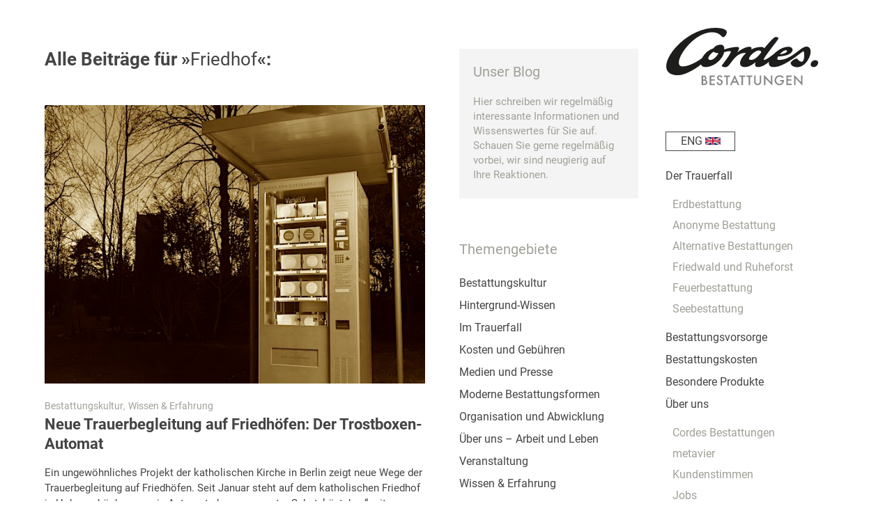

--- FILE ---
content_type: text/html; charset=UTF-8
request_url: https://www.hannover-bestattung.de/schlagwort/friedhof
body_size: 21513
content:
<!DOCTYPE html><html lang="de" class="html_boxed responsive av-preloader-disabled  html_header_right html_header_sidebar html_logo_left html_menu_right html_slim html_disabled html_mobile_menu_phone html_header_searchicon html_content_align_left html_av-overlay-side html_av-overlay-side-minimal html_av-submenu-noclone html_entry_id_9345 av-cookies-no-cookie-consent av-no-preview av-default-lightbox html_text_menu_active av-mobile-menu-switch-default"><head><meta charset="UTF-8" /><meta name="viewport" content="width=device-width, initial-scale=1"><meta name='robots' content='index, follow, max-image-preview:large, max-snippet:-1, max-video-preview:-1' /><link media="all" href="https://www.hannover-bestattung.de/wp-content/cache/autoptimize/css/autoptimize_56dac217ceb83b9dc9044ae5a911646a.css" rel="stylesheet"><title>Artikel zum Thema: &quot;Friedhof&quot; - Friedrich Cordes Bestattungen</title><link rel="canonical" href="https://www.hannover-bestattung.de/schlagwort/friedhof" /><link rel="next" href="https://www.hannover-bestattung.de/schlagwort/friedhof/page/2" /><meta property="og:locale" content="de_DE" /><meta property="og:type" content="article" /><meta property="og:title" content="Artikel zum Thema: &quot;Friedhof&quot; - Friedrich Cordes Bestattungen" /><meta property="og:url" content="https://www.hannover-bestattung.de/schlagwort/friedhof" /><meta property="og:site_name" content="Friedrich Cordes Bestattungen" /><meta name="twitter:card" content="summary_large_image" /> <script type="application/ld+json" class="yoast-schema-graph">{"@context":"https://schema.org","@graph":[{"@type":"CollectionPage","@id":"https://www.hannover-bestattung.de/schlagwort/friedhof","url":"https://www.hannover-bestattung.de/schlagwort/friedhof","name":"Artikel zum Thema: \"Friedhof\" - Friedrich Cordes Bestattungen","isPartOf":{"@id":"https://www.hannover-bestattung.de/#website"},"primaryImageOfPage":{"@id":"https://www.hannover-bestattung.de/schlagwort/friedhof#primaryimage"},"image":{"@id":"https://www.hannover-bestattung.de/schlagwort/friedhof#primaryimage"},"thumbnailUrl":"https://www.hannover-bestattung.de/wp-content/uploads/2025/11/364A4493-Verbessert-RR.jpeg","breadcrumb":{"@id":"https://www.hannover-bestattung.de/schlagwort/friedhof#breadcrumb"},"inLanguage":"de"},{"@type":"ImageObject","inLanguage":"de","@id":"https://www.hannover-bestattung.de/schlagwort/friedhof#primaryimage","url":"https://www.hannover-bestattung.de/wp-content/uploads/2025/11/364A4493-Verbessert-RR.jpeg","contentUrl":"https://www.hannover-bestattung.de/wp-content/uploads/2025/11/364A4493-Verbessert-RR.jpeg","width":624,"height":524,"caption":"Neue Wege der Trauerbegleitung auf Friedhöfen: Die Trostbox"},{"@type":"BreadcrumbList","@id":"https://www.hannover-bestattung.de/schlagwort/friedhof#breadcrumb","itemListElement":[{"@type":"ListItem","position":1,"name":"Home","item":"https://www.hannover-bestattung.de/"},{"@type":"ListItem","position":2,"name":"Friedhof"}]},{"@type":"WebSite","@id":"https://www.hannover-bestattung.de/#website","url":"https://www.hannover-bestattung.de/","name":"Friedrich Cordes Bestattungen","description":"","potentialAction":[{"@type":"SearchAction","target":{"@type":"EntryPoint","urlTemplate":"https://www.hannover-bestattung.de/?s={search_term_string}"},"query-input":{"@type":"PropertyValueSpecification","valueRequired":true,"valueName":"search_term_string"}}],"inLanguage":"de"}]}</script> <link rel="alternate" type="application/rss+xml" title="Friedrich Cordes Bestattungen &raquo; Feed" href="https://www.hannover-bestattung.de/feed" /><link rel="alternate" type="application/rss+xml" title="Friedrich Cordes Bestattungen &raquo; Kommentar-Feed" href="https://www.hannover-bestattung.de/comments/feed" /><link rel="alternate" type="application/rss+xml" title="Friedrich Cordes Bestattungen &raquo; Friedhof Schlagwort-Feed" href="https://www.hannover-bestattung.de/schlagwort/friedhof/feed" /><link rel='stylesheet' id='borlabs-cookie-custom-css' href='https://www.hannover-bestattung.de/wp-content/cache/autoptimize/css/autoptimize_single_212c29757afd85dcf0023aa25e4391dc.css?ver=3.3.23-82' type='text/css' media='all' /><link rel='stylesheet' id='avia-merged-styles-css' href='https://www.hannover-bestattung.de/wp-content/cache/autoptimize/css/autoptimize_single_4d9ac0fff0a909cfe4aacbded916be25.css' type='text/css' media='all' /> <script type="text/javascript" src="https://www.hannover-bestattung.de/wp-includes/js/jquery/jquery.min.js?ver=3.7.1" id="jquery-core-js"></script> <script data-no-optimize="1" data-no-minify="1" data-cfasync="false" type="text/javascript" src="https://www.hannover-bestattung.de/wp-content/cache/autoptimize/js/autoptimize_single_fd884143825f190c4b79285ce3f1c960.js?ver=3.3.23-96" id="borlabs-cookie-config-js"></script> <script data-no-optimize="1" data-no-minify="1" data-cfasync="false" type="text/javascript" src="https://www.hannover-bestattung.de/wp-content/plugins/borlabs-cookie/assets/javascript/borlabs-cookie-prioritize.min.js?ver=3.3.23" id="borlabs-cookie-prioritize-js"></script> <link rel="https://api.w.org/" href="https://www.hannover-bestattung.de/wp-json/" /><link rel="alternate" title="JSON" type="application/json" href="https://www.hannover-bestattung.de/wp-json/wp/v2/tags/72" /><link rel="EditURI" type="application/rsd+xml" title="RSD" href="https://www.hannover-bestattung.de/xmlrpc.php?rsd" /><link rel="profile" href="http://gmpg.org/xfn/11" /><link rel="alternate" type="application/rss+xml" title="Friedrich Cordes Bestattungen RSS2 Feed" href="https://www.hannover-bestattung.de/feed" /><link rel="pingback" href="https://www.hannover-bestattung.de/xmlrpc.php" /> <!--[if lt IE 9]><script src="https://www.hannover-bestattung.de/wp-content/themes/enfold/js/html5shiv.js"></script><![endif]--><link rel="icon" href="https://www.hannover-bestattung.de/wp-content/uploads/2022/10/cordes-fav.png" type="image/png"> <script>window.addEventListener("load",function(){ var c={script:false,link:false}; function ls(s) { if(!['script','link'].includes(s)||c[s]){return;}c[s]=true; var d=document,f=d.getElementsByTagName(s)[0],j=d.createElement(s); if(s==='script'){j.async=true;j.src='https://www.hannover-bestattung.de/wp-content/plugins/wp-views/vendor/toolset/blocks/public/js/frontend.js?v=1.6.16';}else{ j.rel='stylesheet';j.href='https://www.hannover-bestattung.de/wp-content/plugins/wp-views/vendor/toolset/blocks/public/css/style.css?v=1.6.16';} f.parentNode.insertBefore(j, f); }; function ex(){ls('script');ls('link')} window.addEventListener("scroll", ex, {once: true}); if (('IntersectionObserver' in window) && ('IntersectionObserverEntry' in window) && ('intersectionRatio' in window.IntersectionObserverEntry.prototype)) { var i = 0, fb = document.querySelectorAll("[class^='tb-']"), o = new IntersectionObserver(es => { es.forEach(e => { o.unobserve(e.target); if (e.intersectionRatio > 0) { ex();o.disconnect();}else{ i++;if(fb.length>i){o.observe(fb[i])}} }) }); if (fb.length) { o.observe(fb[i]) } } })</script> <noscript><link rel="stylesheet" href="https://www.hannover-bestattung.de/wp-content/plugins/wp-views/vendor/toolset/blocks/public/css/style.css"> </noscript><script data-borlabs-cookie-script-blocker-ignore>if ('0' === '1' && ('0' === '1' || '1' === '1')) {
    window['gtag_enable_tcf_support'] = true;
}
window.dataLayer = window.dataLayer || [];
if (typeof gtag !== 'function') {
    function gtag() {
        dataLayer.push(arguments);
    }
}
gtag('set', 'developer_id.dYjRjMm', true);
if ('0' === '1' || '1' === '1') {
    if (window.BorlabsCookieGoogleConsentModeDefaultSet !== true) {
        let getCookieValue = function (name) {
            return document.cookie.match('(^|;)\\s*' + name + '\\s*=\\s*([^;]+)')?.pop() || '';
        };
        let cookieValue = getCookieValue('borlabs-cookie-gcs');
        let consentsFromCookie = {};
        if (cookieValue !== '') {
            consentsFromCookie = JSON.parse(decodeURIComponent(cookieValue));
        }
        let defaultValues = {
            'ad_storage': 'denied',
            'ad_user_data': 'denied',
            'ad_personalization': 'denied',
            'analytics_storage': 'denied',
            'functionality_storage': 'denied',
            'personalization_storage': 'denied',
            'security_storage': 'denied',
            'wait_for_update': 500,
        };
        gtag('consent', 'default', { ...defaultValues, ...consentsFromCookie });
    }
    window.BorlabsCookieGoogleConsentModeDefaultSet = true;
    let borlabsCookieConsentChangeHandler = function () {
        window.dataLayer = window.dataLayer || [];
        if (typeof gtag !== 'function') { function gtag(){dataLayer.push(arguments);} }

        let getCookieValue = function (name) {
            return document.cookie.match('(^|;)\\s*' + name + '\\s*=\\s*([^;]+)')?.pop() || '';
        };
        let cookieValue = getCookieValue('borlabs-cookie-gcs');
        let consentsFromCookie = {};
        if (cookieValue !== '') {
            consentsFromCookie = JSON.parse(decodeURIComponent(cookieValue));
        }

        consentsFromCookie.analytics_storage = BorlabsCookie.Consents.hasConsent('google-analytics') ? 'granted' : 'denied';

        BorlabsCookie.CookieLibrary.setCookie(
            'borlabs-cookie-gcs',
            JSON.stringify(consentsFromCookie),
            BorlabsCookie.Settings.automaticCookieDomainAndPath.value ? '' : BorlabsCookie.Settings.cookieDomain.value,
            BorlabsCookie.Settings.cookiePath.value,
            BorlabsCookie.Cookie.getPluginCookie().expires,
            BorlabsCookie.Settings.cookieSecure.value,
            BorlabsCookie.Settings.cookieSameSite.value
        );
    }
    document.addEventListener('borlabs-cookie-consent-saved', borlabsCookieConsentChangeHandler);
    document.addEventListener('borlabs-cookie-handle-unblock', borlabsCookieConsentChangeHandler);
}
if ('0' === '1') {
    gtag("js", new Date());
    gtag("config", "UA-38205774-1", {"anonymize_ip": true});

    (function (w, d, s, i) {
        var f = d.getElementsByTagName(s)[0],
            j = d.createElement(s);
        j.async = true;
        j.src =
            "https://www.googletagmanager.com/gtag/js?id=" + i;
        f.parentNode.insertBefore(j, f);
    })(window, document, "script", "UA-38205774-1");
}</script>  <script type="text/javascript">'use strict';var avia_is_mobile=!1;if(/Android|webOS|iPhone|iPad|iPod|BlackBerry|IEMobile|Opera Mini/i.test(navigator.userAgent)&&'ontouchstart' in document.documentElement){avia_is_mobile=!0;document.documentElement.className+=' avia_mobile '}
else{document.documentElement.className+=' avia_desktop '};document.documentElement.className+=' js_active ';(function(){var e=['-webkit-','-moz-','-ms-',''],n='',o=!1,a=!1;for(var t in e){if(e[t]+'transform' in document.documentElement.style){o=!0;n=e[t]+'transform'};if(e[t]+'perspective' in document.documentElement.style){a=!0}};if(o){document.documentElement.className+=' avia_transform '};if(a){document.documentElement.className+=' avia_transform3d '};if(typeof document.getElementsByClassName=='function'&&typeof document.documentElement.getBoundingClientRect=='function'&&avia_is_mobile==!1){if(n&&window.innerHeight>0){setTimeout(function(){var e=0,o={},a=0,t=document.getElementsByClassName('av-parallax'),i=window.pageYOffset||document.documentElement.scrollTop;for(e=0;e<t.length;e++){t[e].style.top='0px';o=t[e].getBoundingClientRect();a=Math.ceil((window.innerHeight+i-o.top)*0.3);t[e].style[n]='translate(0px, '+a+'px)';t[e].style.top='auto';t[e].className+=' enabled-parallax '}},50)}}})();</script><link rel="icon" href="https://www.hannover-bestattung.de/wp-content/uploads/2022/10/cropped-cordes-fav-32x32.png" sizes="32x32" /><link rel="icon" href="https://www.hannover-bestattung.de/wp-content/uploads/2022/10/cropped-cordes-fav-192x192.png" sizes="192x192" /><link rel="apple-touch-icon" href="https://www.hannover-bestattung.de/wp-content/uploads/2022/10/cropped-cordes-fav-180x180.png" /><meta name="msapplication-TileImage" content="https://www.hannover-bestattung.de/wp-content/uploads/2022/10/cropped-cordes-fav-270x270.png" /><style type="text/css">@font-face {font-family: 'entypo-fontello'; font-weight: normal; font-style: normal; font-display: auto;
		src: url('https://www.hannover-bestattung.de/wp-content/themes/enfold/config-templatebuilder/avia-template-builder/assets/fonts/entypo-fontello.woff2') format('woff2'),
		url('https://www.hannover-bestattung.de/wp-content/themes/enfold/config-templatebuilder/avia-template-builder/assets/fonts/entypo-fontello.woff') format('woff'),
		url('https://www.hannover-bestattung.de/wp-content/themes/enfold/config-templatebuilder/avia-template-builder/assets/fonts/entypo-fontello.ttf') format('truetype'),
		url('https://www.hannover-bestattung.de/wp-content/themes/enfold/config-templatebuilder/avia-template-builder/assets/fonts/entypo-fontello.svg#entypo-fontello') format('svg'),
		url('https://www.hannover-bestattung.de/wp-content/themes/enfold/config-templatebuilder/avia-template-builder/assets/fonts/entypo-fontello.eot'),
		url('https://www.hannover-bestattung.de/wp-content/themes/enfold/config-templatebuilder/avia-template-builder/assets/fonts/entypo-fontello.eot?#iefix') format('embedded-opentype');
		} #top .avia-font-entypo-fontello, body .avia-font-entypo-fontello, html body [data-av_iconfont='entypo-fontello']:before{ font-family: 'entypo-fontello'; }
		
		@font-face {font-family: 'font-awesome'; font-weight: normal; font-style: normal; font-display: auto;
		src: url('https://www.hannover-bestattung.de/wp-content/uploads/avia_fonts/font-awesome/font-awesome.woff2') format('woff2'),
		url('https://www.hannover-bestattung.de/wp-content/uploads/avia_fonts/font-awesome/font-awesome.woff') format('woff'),
		url('https://www.hannover-bestattung.de/wp-content/uploads/avia_fonts/font-awesome/font-awesome.ttf') format('truetype'),
		url('https://www.hannover-bestattung.de/wp-content/uploads/avia_fonts/font-awesome/font-awesome.svg#font-awesome') format('svg'),
		url('https://www.hannover-bestattung.de/wp-content/uploads/avia_fonts/font-awesome/font-awesome.eot'),
		url('https://www.hannover-bestattung.de/wp-content/uploads/avia_fonts/font-awesome/font-awesome.eot?#iefix') format('embedded-opentype');
		} #top .avia-font-font-awesome, body .avia-font-font-awesome, html body [data-av_iconfont='font-awesome']:before{ font-family: 'font-awesome'; }
		
		@font-face {font-family: 'elusive'; font-weight: normal; font-style: normal; font-display: auto;
		src: url('https://www.hannover-bestattung.de/wp-content/uploads/avia_fonts/elusive/elusive.woff2') format('woff2'),
		url('https://www.hannover-bestattung.de/wp-content/uploads/avia_fonts/elusive/elusive.woff') format('woff'),
		url('https://www.hannover-bestattung.de/wp-content/uploads/avia_fonts/elusive/elusive.ttf') format('truetype'),
		url('https://www.hannover-bestattung.de/wp-content/uploads/avia_fonts/elusive/elusive.svg#elusive') format('svg'),
		url('https://www.hannover-bestattung.de/wp-content/uploads/avia_fonts/elusive/elusive.eot'),
		url('https://www.hannover-bestattung.de/wp-content/uploads/avia_fonts/elusive/elusive.eot?#iefix') format('embedded-opentype');
		} #top .avia-font-elusive, body .avia-font-elusive, html body [data-av_iconfont='elusive']:before{ font-family: 'elusive'; }</style></head><body id="top" class="archive tag tag-friedhof tag-72 boxed no_sidebar_border rtl_columns av-curtain-numeric avia-responsive-images-support" itemscope="itemscope" itemtype="https://schema.org/WebPage" ><div id='wrap_all'><header id='header' class='all_colors header_color light_bg_color  av_header_right av_header_sidebar av_never_sticky' data-av_shrink_factor='50' role="banner" itemscope="itemscope" itemtype="https://schema.org/WPHeader" ><div  id='header_main' class='container_wrap container_wrap_logo'><div class='container av-logo-container'><div class='inner-container'><span class='logo avia-svg-logo'><a href='https://www.hannover-bestattung.de/' class='av-contains-svg'><svg xmlns="http://www.w3.org/2000/svg" width="220" height="82.825" viewBox="0 0 220 82.825" preserveAspectRatio="xMaxYMid meet"><g transform="translate(-125.811 -124.712)"><g transform="translate(125.811 124.712)"><path d="M326.958,151.632c-8.525,0-20.962,19.079-39.557,19.079-2.874,0-2.667-2.252-1.063-4.938,24.567-.711,24.5-13.921,14.706-13.921-7.829,0-15.41,4.993-20.7,10.325-1.872,1.462-11.138,8.571-14.333,8.571-3.562,0,20.764-28.932,20.764-30.7,0-1.666-.876-2.129-4.523-2.129-1.447,0-8.805,7.434-15.735,16.124-.642-1.221-2.082-1.949-4.526-1.949a30.81,30.81,0,0,0-14.28,3.7c.975-2.057.9-3.934-2.61-3.934-7.768,0-17.8,8.392-17.8,8.392s6.17-8.16.776-8.16c-9.138,0-19.09,3.675-19.09,3.675s1.246-6.925-5.154-6.925c-4.668,0-8.4,2.372-9.98,5.023A29.8,29.8,0,0,0,177,168.318c-5.348,3.779-17.761,11.715-27.7,11.715-18,0,12.13-48.984,42.35-48.984,11.205,0,13.609,7.141,15.9,7.141,1.239,0,5.184-3.338,5.184-7.32,0-2.655-3.849-6.159-16.6-6.159-50.245,0-96.123,67.961-53.455,67.961,10,0,25.012-8.829,33-15.474.8,2.26,2.868,3.723,6.429,3.723,13.552,0,25.394-12.916,26.748-21.347a32.921,32.921,0,0,1,8.838-1.545c4.547,0-12.16,19.9-12.16,21.167s3.358,1.923,5.465,1.923c7.057,0,11.766-20.406,27.866-20.406l1.569.1c-9.658,8.517-12.77,20.2-1.38,20.156,4.472-.016,10-2.978,14.959-7-1.4,4.186-.741,7,3.454,7,5.583,0,11.384-3.734,15.948-7.777-1.1,4.409.613,7.766,6.511,7.766,16.466,0,40.738-22.585,42.539-22.585,2.488,0,1.786,14.908-1.908,14.908-4.5,0-6.083-4.523-7.916-4.523s-8.258,3.947-8.258,6.352,3.061,6.007,9.34,6.007c16.3,0,26.383-29.489,13.234-29.489ZM189.452,170.809c-6.781,0-1.659-8.425,4.479-11.874,1.1,1.249,3.26,2.1,6.739,2.1C199.2,164.979,193.4,170.809,189.452,170.809Zm58.12-.061c-8.879,0,4.572-13.538,10.763-13.538,4.455,0,3.629,2.833,3.626,2.842q-.29.4-.575.809c-1.831,2.487-7.785,9.887-13.814,9.887Zm49.6-13.87c4.187,0,2.267,4.877-8.43,5.675C291.393,159.554,294.93,156.877,297.169,156.877Z" transform="translate(-125.811 -124.712)" fill="#1d1d1b"></path><ellipse cx="5.795" cy="4.508" rx="5.795" ry="4.508" transform="translate(205.322 51.075) rotate(-36.275)" fill="#1d1d1b"></ellipse></g><g transform="translate(176.607 192.083)"><path d="M349.185,422.253c1.765,0,2.873.226,3.776,1.067a3.512,3.512,0,0,1,1.088,2.709,2.986,2.986,0,0,1-.41,1.621,2.267,2.267,0,0,1-1.026.944,3.761,3.761,0,0,1,1.765.985,3.563,3.563,0,0,1,.9,2.565,3.339,3.339,0,0,1-.9,2.463,5.3,5.3,0,0,1-3.838,1.334h-3.427V422.253Zm.02,5.89h.636a2.407,2.407,0,0,0,1.7-.533,2.077,2.077,0,0,0,.533-1.56,1.692,1.692,0,0,0-.493-1.314,2.245,2.245,0,0,0-1.662-.513h-.718v3.92Zm0,5.829h1.273a3.61,3.61,0,0,0,2.073-.533,1.964,1.964,0,0,0,.677-1.519,2.051,2.051,0,0,0-.554-1.437,3.005,3.005,0,0,0-2.155-.616h-1.314v4.1Z" transform="translate(-347.112 -421.329)" fill="#868686"></path><path d="M404.723,424.224h-5.459v3.468h5.3v1.97h-5.3v4.31h5.459v1.97H397.17V422.254h7.553v1.97Z" transform="translate(-385.68 -421.33)" fill="#868686"></path><path d="M447.373,424.465a2.12,2.12,0,0,0-2.094-1.355,1.7,1.7,0,0,0-1.929,1.642c0,.411.144,1.129,1.478,1.662l1.375.554c2.524,1.026,3.222,2.463,3.222,4.023a4.218,4.218,0,0,1-4.413,4.392,4,4,0,0,1-3.222-1.375,4.432,4.432,0,0,1-1.149-2.668l2.073-.452a2.955,2.955,0,0,0,.575,1.744,2.16,2.16,0,0,0,1.786.821,2.2,2.2,0,0,0,2.258-2.3c0-1.4-1.067-1.97-1.97-2.34l-1.314-.554a3.861,3.861,0,0,1-2.791-3.468,3.7,3.7,0,0,1,4-3.612,4.036,4.036,0,0,1,2.75.923,4.66,4.66,0,0,1,1.047,1.375l-1.683.985Z" transform="translate(-419.173 -420.503)" fill="#868686"></path><path d="M493.027,424.223v11.719h-2.093V424.223h-3.14v-1.97h8.374v1.97h-3.14Z" transform="translate(-455.503 -421.329)" fill="#868686"></path><path d="M534.26,429.95h-5.849l-1.5,3.3h-2.258l6.814-14.49,6.485,14.49H535.7l-1.437-3.3Zm-.841-1.97-2.032-4.638-2.114,4.638h4.146Z" transform="translate(-483.904 -418.642)" fill="#868686"></path><path d="M588.308,424.223v11.719h-2.093V424.223h-3.14v-1.97h8.373v1.97h-3.14Z" transform="translate(-528.914 -421.329)" fill="#868686"></path><path d="M632.985,424.223v11.719h-2.093V424.223h-3.14v-1.97h8.373v1.97h-3.14Z" transform="translate(-563.337 -421.329)" fill="#868686"></path><path d="M677.338,422.253v8.25a4.785,4.785,0,0,0,.431,2.36,2.995,2.995,0,0,0,5.09,0,4.785,4.785,0,0,0,.431-2.36v-8.25h2.094v8.8a5.066,5.066,0,0,1-1.272,3.551,5.3,5.3,0,0,1-7.594,0,5.067,5.067,0,0,1-1.273-3.551v-8.8Z" transform="translate(-599.929 -421.329)" fill="#868686"></path><path d="M737.016,432.842V418.229l9.933,10.405v-9.482h2.094v14.53l-9.933-10.405v9.564h-2.093Z" transform="translate(-647.521 -418.229)" fill="#868686"></path><path d="M811.871,427.993h5.644v.1a7.472,7.472,0,0,1-2.032,5.541,6.4,6.4,0,0,1-4.659,1.744,5.965,5.965,0,0,1-4.659-1.868,7.174,7.174,0,0,1,5.11-12.335,7.408,7.408,0,0,1,3.571.862,6.224,6.224,0,0,1,2.216,2.052l-1.662,1.17a5.576,5.576,0,0,0-1.683-1.56,4.61,4.61,0,0,0-2.422-.6,4.939,4.939,0,0,0-3.612,1.416,5.681,5.681,0,0,0-.041,7.552,4.445,4.445,0,0,0,3.427,1.375,4.114,4.114,0,0,0,3.058-1.211,3.672,3.672,0,0,0,1.149-2.319h-3.407v-1.929Z" transform="translate(-699.234 -420.502)" fill="#868686"></path><path d="M884.509,424.224H879.05v3.468h5.3v1.97h-5.3v4.31h5.459v1.97h-7.553V422.254h7.553v1.97Z" transform="translate(-755.341 -421.33)" fill="#868686"></path><path d="M925.353,432.842V418.229l9.933,10.405v-9.482h2.094v14.53l-9.933-10.405v9.564h-2.093Z" transform="translate(-792.629 -418.229)" fill="#868686"></path></g></g></svg></a></span><nav class='main_menu' data-selectname='Wähle eine Seite'  role="navigation" itemscope="itemscope" itemtype="https://schema.org/SiteNavigationElement" ><div class="avia-menu av-main-nav-wrap"><ul role="menu" class="menu av-main-nav" id="avia-menu"><li role="menuitem" id="menu-item-8989" class="menu-item menu-item-type-post_type menu-item-object-page av-menu-button av-menu-button-colored menu-item-top-level menu-item-top-level-1"><a href="https://www.hannover-bestattung.de/en/personal-support-in-times-of-loss" itemprop="url" tabindex="0"><span class="avia-bullet"></span><span class="avia-menu-text">ENG <img class="wp-image-9010 alignnone" src="https://www.hannover-bestattung.de/wp-content/uploads/2025/02/gb.svg" alt="" width="22" height="11" /></span><span class="avia-menu-fx"><span class="avia-arrow-wrap"><span class="avia-arrow"></span></span></span></a></li><li role="menuitem" id="menu-item-22" class="menu-item menu-item-type-post_type menu-item-object-page menu-item-home menu-item-has-children menu-item-top-level menu-item-top-level-2"><a href="https://www.hannover-bestattung.de/" itemprop="url" tabindex="0"><span class="avia-bullet"></span><span class="avia-menu-text">Der Trauerfall</span><span class="avia-menu-fx"><span class="avia-arrow-wrap"><span class="avia-arrow"></span></span></span></a><ul class="sub-menu"><li role="menuitem" id="menu-item-27" class="menu-item menu-item-type-post_type menu-item-object-page"><a href="https://www.hannover-bestattung.de/erdbestattung" itemprop="url" tabindex="0"><span class="avia-bullet"></span><span class="avia-menu-text">Erdbestattung</span></a></li><li role="menuitem" id="menu-item-26" class="menu-item menu-item-type-post_type menu-item-object-page"><a href="https://www.hannover-bestattung.de/anonyme-bestattung" itemprop="url" tabindex="0"><span class="avia-bullet"></span><span class="avia-menu-text">Anonyme Bestattung</span></a></li><li role="menuitem" id="menu-item-148" class="menu-item menu-item-type-post_type menu-item-object-page"><a href="https://www.hannover-bestattung.de/alternative-bestattungen" itemprop="url" tabindex="0"><span class="avia-bullet"></span><span class="avia-menu-text">Alternative Bestattungen</span></a></li><li role="menuitem" id="menu-item-147" class="menu-item menu-item-type-post_type menu-item-object-page"><a href="https://www.hannover-bestattung.de/friedwald-und-ruheforst" itemprop="url" tabindex="0"><span class="avia-bullet"></span><span class="avia-menu-text">Friedwald und Ruheforst</span></a></li><li role="menuitem" id="menu-item-25" class="menu-item menu-item-type-post_type menu-item-object-page"><a href="https://www.hannover-bestattung.de/feuerbestattung" itemprop="url" tabindex="0"><span class="avia-bullet"></span><span class="avia-menu-text">Feuerbestattung</span></a></li><li role="menuitem" id="menu-item-167" class="menu-item menu-item-type-post_type menu-item-object-page"><a href="https://www.hannover-bestattung.de/seebestattung-in-nord-und-ostsee-und-auf-allen-weltmeeren" itemprop="url" tabindex="0"><span class="avia-bullet"></span><span class="avia-menu-text">Seebestattung</span></a></li></ul></li><li role="menuitem" id="menu-item-23" class="menu-item menu-item-type-post_type menu-item-object-page menu-item-top-level menu-item-top-level-3"><a href="https://www.hannover-bestattung.de/die-vorsorge" itemprop="url" tabindex="0"><span class="avia-bullet"></span><span class="avia-menu-text">Bestattungsvorsorge</span><span class="avia-menu-fx"><span class="avia-arrow-wrap"><span class="avia-arrow"></span></span></span></a></li><li role="menuitem" id="menu-item-171" class="menu-item menu-item-type-post_type menu-item-object-page menu-item-top-level menu-item-top-level-4"><a href="https://www.hannover-bestattung.de/die-kosten-der-bestattung-ein-uberblick" itemprop="url" tabindex="0"><span class="avia-bullet"></span><span class="avia-menu-text">Bestattungskosten</span><span class="avia-menu-fx"><span class="avia-arrow-wrap"><span class="avia-arrow"></span></span></span></a></li><li role="menuitem" id="menu-item-59" class="menu-item menu-item-type-post_type menu-item-object-page menu-item-top-level menu-item-top-level-5"><a href="https://www.hannover-bestattung.de/besondere-produkte" itemprop="url" tabindex="0"><span class="avia-bullet"></span><span class="avia-menu-text">Besondere Produkte</span><span class="avia-menu-fx"><span class="avia-arrow-wrap"><span class="avia-arrow"></span></span></span></a></li><li role="menuitem" id="menu-item-24" class="menu-item menu-item-type-post_type menu-item-object-page menu-item-has-children menu-item-top-level menu-item-top-level-6"><a href="https://www.hannover-bestattung.de/uber-uns" itemprop="url" tabindex="0"><span class="avia-bullet"></span><span class="avia-menu-text">Über uns</span><span class="avia-menu-fx"><span class="avia-arrow-wrap"><span class="avia-arrow"></span></span></span></a><ul class="sub-menu"><li role="menuitem" id="menu-item-7836" class="menu-item menu-item-type-post_type menu-item-object-page"><a href="https://www.hannover-bestattung.de/uber-uns" itemprop="url" tabindex="0"><span class="avia-bullet"></span><span class="avia-menu-text">Cordes Bestattungen</span></a></li><li role="menuitem" id="menu-item-5928" class="menu-item menu-item-type-post_type menu-item-object-page"><a href="https://www.hannover-bestattung.de/metavier" itemprop="url" tabindex="0"><span class="avia-bullet"></span><span class="avia-menu-text">metavier</span></a></li><li role="menuitem" id="menu-item-2422" class="menu-item menu-item-type-post_type menu-item-object-page"><a href="https://www.hannover-bestattung.de/kundenstimmen" itemprop="url" tabindex="0"><span class="avia-bullet"></span><span class="avia-menu-text">Kundenstimmen</span></a></li><li role="menuitem" id="menu-item-7835" class="menu-item menu-item-type-post_type menu-item-object-page"><a href="https://www.hannover-bestattung.de/jobs" itemprop="url" tabindex="0"><span class="avia-bullet"></span><span class="avia-menu-text">Jobs</span></a></li><li role="menuitem" id="menu-item-308" class="menu-item menu-item-type-post_type menu-item-object-page"><a href="https://www.hannover-bestattung.de/kontakt" itemprop="url" tabindex="0"><span class="avia-bullet"></span><span class="avia-menu-text">Kontakt</span></a></li><li role="menuitem" id="menu-item-5917" class="menu-item menu-item-type-post_type menu-item-object-page"><a href="https://www.hannover-bestattung.de/pressematerial" itemprop="url" tabindex="0"><span class="avia-bullet"></span><span class="avia-menu-text">Presse</span></a></li></ul></li><li role="menuitem" id="menu-item-5961" class="menu-item menu-item-type-post_type menu-item-object-page current_page_parent menu-item-top-level menu-item-top-level-7"><a href="https://www.hannover-bestattung.de/blog/aktuell" itemprop="url" tabindex="0"><span class="avia-bullet"></span><span class="avia-menu-text">Blog für Wissen und Erfahrung</span><span class="avia-menu-fx"><span class="avia-arrow-wrap"><span class="avia-arrow"></span></span></span></a></li><li role="menuitem" id="menu-item-1319" class="menu-item menu-item-type-post_type menu-item-object-page menu-item-top-level menu-item-top-level-8"><a href="https://www.hannover-bestattung.de/friedhoefe-in-hannover" itemprop="url" tabindex="0"><span class="avia-bullet"></span><span class="avia-menu-text">Friedhöfe in der Region Hannover</span><span class="avia-menu-fx"><span class="avia-arrow-wrap"><span class="avia-arrow"></span></span></span></a></li><li class="av-burger-menu-main menu-item-avia-special av-small-burger-icon"> <a href="#" aria-label="Menü" aria-hidden="false"> <span class="av-hamburger av-hamburger--spin av-js-hamburger"> <span class="av-hamburger-box"> <span class="av-hamburger-inner"></span> <strong>Menü</strong> </span> </span> <span class="avia_hidden_link_text">Menü</span> </a></li></ul></div></nav><aside class='avia-custom-sidebar-widget-area sidebar sidebar_right'></aside></div></div></div><div class='header_bg'></div></header><div id='main' class='all_colors' data-scroll-offset='0'><div class='container_wrap container_wrap_first main_color sidebar_right'><div class='container template-blog '><main class='content av-content-small alpha units'  role="main" itemprop="mainContentOfPage" itemscope="itemscope" itemtype="https://schema.org/Blog" ><div class="category-term-description"></div><h1>Alle Beiträge für »<span style='font-weight: 400'>Friedhof</span>«:</h1><article class='post-entry post-entry-type-standard post-entry-9345 post-loop-1 post-parity-odd single-big with-slider post-9345 post type-post status-publish format-standard has-post-thumbnail hentry category-bestattungskultur category-wissen-und-erfahrung tag-bestattungskultur tag-bewaltigung tag-cordes-bestattungen-hannover tag-friedhof tag-kunst tag-trauerbegleitung tag-trauerbewaeltigung'  itemscope="itemscope" itemtype="https://schema.org/BlogPosting" ><div class="big-preview single-big"  itemprop="image" itemscope="itemscope" itemtype="https://schema.org/ImageObject" ><a href="https://www.hannover-bestattung.de/bestattungskultur/neue-trauerbegleitung-auf-friedhoefen-der-trostboxen-automat"  title="364A4493-Verbessert-RR" ><img width="624" height="524" src="https://www.hannover-bestattung.de/wp-content/uploads/2025/11/364A4493-Verbessert-RR.jpeg" class="wp-image-9347 avia-img-lazy-loading-9347 attachment-medium size-medium wp-post-image" alt="Neue Wege der Trauerbegleitung auf Friedhöfen: Die Trostbox" decoding="async" loading="lazy" /></a></div><div class='blog-meta'></div><div class='entry-content-wrapper clearfix standard-content'><header class="entry-content-header"><span class="blog-categories minor-meta"><a href="https://www.hannover-bestattung.de/kategorie/bestattungskultur" rel="tag">Bestattungskultur</a>, <a href="https://www.hannover-bestattung.de/kategorie/wissen-und-erfahrung" rel="tag">Wissen &amp; Erfahrung</a> </span><h2 class='post-title entry-title '  itemprop="headline" ><a href="https://www.hannover-bestattung.de/bestattungskultur/neue-trauerbegleitung-auf-friedhoefen-der-trostboxen-automat" rel="bookmark" title="Permanenter Link zu: Neue Trauerbegleitung auf Friedhöfen: Der Trostboxen-Automat">Neue Trauerbegleitung auf Friedhöfen: Der Trostboxen-Automat<span class="post-format-icon minor-meta"></span></a></h2><span class='post-meta-infos'><time class='date-container minor-meta updated' >17. November 2025</time><span class='text-sep text-sep-date'>/</span><span class="blog-categories minor-meta">in <a href="https://www.hannover-bestattung.de/kategorie/bestattungskultur" rel="tag">Bestattungskultur</a>, <a href="https://www.hannover-bestattung.de/kategorie/wissen-und-erfahrung" rel="tag">Wissen &amp; Erfahrung</a> </span><span class="text-sep text-sep-cat">/</span><span class="blog-author minor-meta">von <span class="entry-author-link"  itemprop="author" ><span class="author"><span class="fn"><a href="https://www.hannover-bestattung.de/author/ruthemann" title="Beiträge von ruthemann" rel="author">ruthemann</a></span></span></span></span></span></header><div class="entry-content"  itemprop="text" ><p style="font-weight: 400;">Ein ungewöhnliches Projekt der katholischen Kirche in Berlin zeigt neue Wege der Trauerbegleitung auf Friedhöfen. Seit Januar steht auf dem katholischen Friedhof in Hohenschönhausen ein Automat, der sogenannte „Schatzkästchen“ mit tröstlichem Inhalt anbietet. Das Konzept verbindet niederschwellige Zugänglichkeit mit durchdachten Inhalten für trauernde Menschen.</p><p style="font-weight: 400;">Der „Kiosk der Kostbarkeiten“ enthält fünf verschiedene Boxen, die unterschiedliche Facetten der Trauer ansprechen. Die Inhalte wurden bewusst alltagstauglich gestaltet – keine Dekoration, sondern praktische Gegenstände für den täglichen Gebrauch. In der „Bauchgefühle“-Box finden sich beispielsweise Seed Balls zum Einpflanzen und ein Knautschball, der Wut und Verzweiflung Raum gibt. Die „Trostgold“-Box enthält speziell entwickelte Trauer- und Trostkarten, da das Angebot angemessener Karten oft mangelhaft ist. Die „Sternstunden“-Box widmet sich dankbaren Erinnerungen, während die „Lichtblick“-Box Hoffnung aus dunklen Momenten vermitteln soll. In der „Weggefährten“-Box findet sich unter anderem ein Engels-Anhänger mit integriertem Einkaufschip – ein alltäglicher Begleiter, der symbolisch für Unterstützung auf dem Trauerweg steht. <a href="https://www.hannover-bestattung.de/bestattungskultur/neue-trauerbegleitung-auf-friedhoefen-der-trostboxen-automat" class="more-link">Weiterlesen<span class="more-link-arrow"></span></a></p></div><footer class="entry-footer"></footer><div class='post_delimiter'></div></div><div class='post_author_timeline'></div><span class='hidden'> <span class='av-structured-data'  itemprop="image" itemscope="itemscope" itemtype="https://schema.org/ImageObject" > <span itemprop='url'>https://www.hannover-bestattung.de/wp-content/uploads/2025/11/364A4493-Verbessert-RR.jpeg</span> <span itemprop='height'>524</span> <span itemprop='width'>624</span> </span> <span class='av-structured-data'  itemprop="publisher" itemtype="https://schema.org/Organization" itemscope="itemscope" > <span itemprop='name'>ruthemann</span> <span itemprop='logo' itemscope itemtype='https://schema.org/ImageObject'> <span itemprop='url'>https://www.hannover-bestattung.de/wp-content/uploads/2022/10/logo-cordes-bestattungen.svg</span> </span> </span><span class='av-structured-data'  itemprop="author" itemscope="itemscope" itemtype="https://schema.org/Person" ><span itemprop='name'>ruthemann</span></span><span class='av-structured-data'  itemprop="datePublished" datetime="2025-11-17T17:25:57+02:00" >2025-11-17 17:25:57</span><span class='av-structured-data'  itemprop="dateModified" itemtype="https://schema.org/dateModified" >2025-11-17 17:30:08</span><span class='av-structured-data'  itemprop="mainEntityOfPage" itemtype="https://schema.org/mainEntityOfPage" ><span itemprop='name'>Neue Trauerbegleitung auf Friedhöfen: Der Trostboxen-Automat</span></span></span></article><article class='post-entry post-entry-type-standard post-entry-9314 post-loop-2 post-parity-even single-big with-slider post-9314 post type-post status-publish format-standard has-post-thumbnail hentry category-moderne-bestattungsformen category-wissen-und-erfahrung tag-baumbestattung tag-beerdigung tag-empelde tag-feuerbestattung tag-friedhof tag-grabpflege tag-grabstatte tag-ronnenberg tag-urnenbeisetzung'  itemscope="itemscope" itemtype="https://schema.org/BlogPosting" ><div class="big-preview single-big"  itemprop="image" itemscope="itemscope" itemtype="https://schema.org/ImageObject" ><a href="https://www.hannover-bestattung.de/moderne-bestattungsformen/baumbestattung-in-ronnenberg-neue-moeglichkeiten-der-naturnahen-beisetzung"  title="20230424_104956" ><img width="650" height="488" src="https://www.hannover-bestattung.de/wp-content/uploads/2025/09/20230424_104956-650x488.jpg" class="wp-image-9317 avia-img-lazy-loading-9317 attachment-medium size-medium wp-post-image" alt="Das neue Baumbestattungsfeld in Empelde befindet sich im nördlichen Bereich des Friedhofs an der Häkenstraße. Die Anlage bietet Platz für 40 Urnengräber, die beidseitig entlang eines geschwungenen Schotterrasenwegs angeordnet sind. Sieben neu gepflanzte Hochstämme prägen zusammen mit einer speziell ausgewählten Unterpflanzung aus Stauden, Gräsern und Farnen den waldartigen Charakter der Ruhestätte." decoding="async" loading="lazy" srcset="https://www.hannover-bestattung.de/wp-content/uploads/2025/09/20230424_104956-650x488.jpg 650w, https://www.hannover-bestattung.de/wp-content/uploads/2025/09/20230424_104956-1000x750.jpg 1000w, https://www.hannover-bestattung.de/wp-content/uploads/2025/09/20230424_104956-768x576.jpg 768w, https://www.hannover-bestattung.de/wp-content/uploads/2025/09/20230424_104956-1536x1152.jpg 1536w, https://www.hannover-bestattung.de/wp-content/uploads/2025/09/20230424_104956-1500x1125.jpg 1500w, https://www.hannover-bestattung.de/wp-content/uploads/2025/09/20230424_104956-705x529.jpg 705w, https://www.hannover-bestattung.de/wp-content/uploads/2025/09/20230424_104956.jpg 2000w" sizes="(max-width: 650px) 100vw, 650px" /><small class='avia-copyright'>https://www.ronnenberg.de/service/friedhofswesen/</small></a></div><div class='blog-meta'></div><div class='entry-content-wrapper clearfix standard-content'><header class="entry-content-header"><span class="blog-categories minor-meta"><a href="https://www.hannover-bestattung.de/kategorie/moderne-bestattungsformen" rel="tag">Moderne Bestattungsformen</a>, <a href="https://www.hannover-bestattung.de/kategorie/wissen-und-erfahrung" rel="tag">Wissen &amp; Erfahrung</a> </span><h2 class='post-title entry-title '  itemprop="headline" ><a href="https://www.hannover-bestattung.de/moderne-bestattungsformen/baumbestattung-in-ronnenberg-neue-moeglichkeiten-der-naturnahen-beisetzung" rel="bookmark" title="Permanenter Link zu: Baumbestattung in Ronnenberg: Neue Möglichkeiten der naturnahen Beisetzung">Baumbestattung in Ronnenberg: Neue Möglichkeiten der naturnahen Beisetzung<span class="post-format-icon minor-meta"></span></a></h2><span class='post-meta-infos'><time class='date-container minor-meta updated' >15. September 2025</time><span class='text-sep text-sep-date'>/</span><span class="blog-categories minor-meta">in <a href="https://www.hannover-bestattung.de/kategorie/moderne-bestattungsformen" rel="tag">Moderne Bestattungsformen</a>, <a href="https://www.hannover-bestattung.de/kategorie/wissen-und-erfahrung" rel="tag">Wissen &amp; Erfahrung</a> </span><span class="text-sep text-sep-cat">/</span><span class="blog-author minor-meta">von <span class="entry-author-link"  itemprop="author" ><span class="author"><span class="fn"><a href="https://www.hannover-bestattung.de/author/ruthemann" title="Beiträge von ruthemann" rel="author">ruthemann</a></span></span></span></span></span></header><div class="entry-content"  itemprop="text" ><p>Die Baumbestattung gewinnt in deutschen Kommunen zunehmend an Bedeutung. Ronnenberg reagiert auf diese Entwicklung und erweitert das Angebot naturnaher Bestattungsformen auf den städtischen Friedhöfen. Nach dem bereits bestehenden Baumbestattungsfeld auf dem Friedhof Ronnenberg wurde nun auch in Empelde eine entsprechende Anlage eröffnet.</p><p>Die Statistiken der Friedhofsverwaltung Ronnenberg verdeutlichen einen markanten Wandel in der Bestattungskultur. Während im Jahr 2005 noch etwa 90 Prozent aller Beisetzungen als Sargbestattungen erfolgten, hat sich das Verhältnis bis 2025 grundlegend verschoben. Aktuell entscheiden sich 70 Prozent der Hinterbliebenen für Urnenbeisetzungen, nur noch 30 Prozent wählen die traditionelle Sargbestattung. Dieser Trend zeigt sich auf allen acht städtischen Friedhöfen der Kommune. <a href="https://www.hannover-bestattung.de/moderne-bestattungsformen/baumbestattung-in-ronnenberg-neue-moeglichkeiten-der-naturnahen-beisetzung" class="more-link">Weiterlesen<span class="more-link-arrow"></span></a></p></div><footer class="entry-footer"></footer><div class='post_delimiter'></div></div><div class='post_author_timeline'></div><span class='hidden'> <span class='av-structured-data'  itemprop="image" itemscope="itemscope" itemtype="https://schema.org/ImageObject" > <span itemprop='url'>https://www.hannover-bestattung.de/wp-content/uploads/2025/09/20230424_104956.jpg</span> <span itemprop='height'>1500</span> <span itemprop='width'>2000</span> </span> <span class='av-structured-data'  itemprop="publisher" itemtype="https://schema.org/Organization" itemscope="itemscope" > <span itemprop='name'>ruthemann</span> <span itemprop='logo' itemscope itemtype='https://schema.org/ImageObject'> <span itemprop='url'>https://www.hannover-bestattung.de/wp-content/uploads/2022/10/logo-cordes-bestattungen.svg</span> </span> </span><span class='av-structured-data'  itemprop="author" itemscope="itemscope" itemtype="https://schema.org/Person" ><span itemprop='name'>ruthemann</span></span><span class='av-structured-data'  itemprop="datePublished" datetime="2025-09-15T17:19:50+02:00" >2025-09-15 17:19:50</span><span class='av-structured-data'  itemprop="dateModified" itemtype="https://schema.org/dateModified" >2025-09-15 17:19:50</span><span class='av-structured-data'  itemprop="mainEntityOfPage" itemtype="https://schema.org/mainEntityOfPage" ><span itemprop='name'>Baumbestattung in Ronnenberg: Neue Möglichkeiten der naturnahen Beisetzung</span></span></span></article><article class='post-entry post-entry-type-standard post-entry-9280 post-loop-3 post-parity-odd single-big with-slider post-9280 post type-post status-publish format-standard has-post-thumbnail hentry category-bestattungskultur category-wissen-und-erfahrung tag-bestattungsgeschichte tag-friedhof tag-hannover-region'  itemscope="itemscope" itemtype="https://schema.org/BlogPosting" ><div class="big-preview single-big"  itemprop="image" itemscope="itemscope" itemtype="https://schema.org/ImageObject" ><a href="https://www.hannover-bestattung.de/bestattungskultur/die-sieben-trappen-von-benthe-fruehmittelalterliche-grabdenkmale-mit-moderner-anmutung"  title="1038px-Sieben_Trappen_in_Reihe" ><img width="650" height="451" src="https://www.hannover-bestattung.de/wp-content/uploads/2025/08/1038px-Sieben_Trappen_in_Reihe-650x451.jpg" class="wp-image-9287 avia-img-lazy-loading-9287 attachment-medium size-medium wp-post-image" alt="Die frühmittelralterlichen Sieben Trappen." decoding="async" loading="lazy" srcset="https://www.hannover-bestattung.de/wp-content/uploads/2025/08/1038px-Sieben_Trappen_in_Reihe-650x451.jpg 650w, https://www.hannover-bestattung.de/wp-content/uploads/2025/08/1038px-Sieben_Trappen_in_Reihe-1000x694.jpg 1000w, https://www.hannover-bestattung.de/wp-content/uploads/2025/08/1038px-Sieben_Trappen_in_Reihe-768x533.jpg 768w, https://www.hannover-bestattung.de/wp-content/uploads/2025/08/1038px-Sieben_Trappen_in_Reihe-705x489.jpg 705w, https://www.hannover-bestattung.de/wp-content/uploads/2025/08/1038px-Sieben_Trappen_in_Reihe-e1754486791252.jpg 800w" sizes="(max-width: 650px) 100vw, 650px" /></a></div><div class='blog-meta'></div><div class='entry-content-wrapper clearfix standard-content'><header class="entry-content-header"><span class="blog-categories minor-meta"><a href="https://www.hannover-bestattung.de/kategorie/bestattungskultur" rel="tag">Bestattungskultur</a>, <a href="https://www.hannover-bestattung.de/kategorie/wissen-und-erfahrung" rel="tag">Wissen &amp; Erfahrung</a> </span><h2 class='post-title entry-title '  itemprop="headline" ><a href="https://www.hannover-bestattung.de/bestattungskultur/die-sieben-trappen-von-benthe-fruehmittelalterliche-grabdenkmale-mit-moderner-anmutung" rel="bookmark" title="Permanenter Link zu: Die Sieben Trappen von Benthe – Frühmittelalterliche Grabdenkmale mit moderner Anmutung">Die Sieben Trappen von Benthe – Frühmittelalterliche Grabdenkmale mit moderner Anmutung<span class="post-format-icon minor-meta"></span></a></h2><span class='post-meta-infos'><time class='date-container minor-meta updated' >6. August 2025</time><span class='text-sep text-sep-date'>/</span><span class="blog-categories minor-meta">in <a href="https://www.hannover-bestattung.de/kategorie/bestattungskultur" rel="tag">Bestattungskultur</a>, <a href="https://www.hannover-bestattung.de/kategorie/wissen-und-erfahrung" rel="tag">Wissen &amp; Erfahrung</a> </span><span class="text-sep text-sep-cat">/</span><span class="blog-author minor-meta">von <span class="entry-author-link"  itemprop="author" ><span class="author"><span class="fn"><a href="https://www.hannover-bestattung.de/author/ruthemann" title="Beiträge von ruthemann" rel="author">ruthemann</a></span></span></span></span></span></header><div class="entry-content"  itemprop="text" ><p data-start="93" data-end="514">Am Rande des kleinen Ortes Benthe in Niedersachsen befinden sich die sogenannten <em data-start="174" data-end="190">Sieben Trappen</em>, eine Gruppe von sieben steinernen Grabmale, die vermutlich aus dem Frühmittelalter stammen. Die genaue Herkunft und Bedeutung dieser Stelen ist zwar nicht eindeutig geklärt, doch archäologische Untersuchungen und regionale Überlieferungen deuten darauf hin, dass es sich um frühchristliche Grab- oder Gedenksteine handelt. <a href="https://www.hannover-bestattung.de/bestattungskultur/die-sieben-trappen-von-benthe-fruehmittelalterliche-grabdenkmale-mit-moderner-anmutung" class="more-link">Weiterlesen<span class="more-link-arrow"></span></a></p></div><footer class="entry-footer"></footer><div class='post_delimiter'></div></div><div class='post_author_timeline'></div><span class='hidden'> <span class='av-structured-data'  itemprop="image" itemscope="itemscope" itemtype="https://schema.org/ImageObject" > <span itemprop='url'>https://www.hannover-bestattung.de/wp-content/uploads/2025/08/1038px-Sieben_Trappen_in_Reihe-e1754486791252.jpg</span> <span itemprop='height'>555</span> <span itemprop='width'>800</span> </span> <span class='av-structured-data'  itemprop="publisher" itemtype="https://schema.org/Organization" itemscope="itemscope" > <span itemprop='name'>ruthemann</span> <span itemprop='logo' itemscope itemtype='https://schema.org/ImageObject'> <span itemprop='url'>https://www.hannover-bestattung.de/wp-content/uploads/2022/10/logo-cordes-bestattungen.svg</span> </span> </span><span class='av-structured-data'  itemprop="author" itemscope="itemscope" itemtype="https://schema.org/Person" ><span itemprop='name'>ruthemann</span></span><span class='av-structured-data'  itemprop="datePublished" datetime="2025-08-06T15:22:51+02:00" >2025-08-06 15:22:51</span><span class='av-structured-data'  itemprop="dateModified" itemtype="https://schema.org/dateModified" >2025-08-06 15:27:58</span><span class='av-structured-data'  itemprop="mainEntityOfPage" itemtype="https://schema.org/mainEntityOfPage" ><span itemprop='name'>Die Sieben Trappen von Benthe – Frühmittelalterliche Grabdenkmale mit moderner Anmutung</span></span></span></article><article class='post-entry post-entry-type-standard post-entry-8368 post-loop-4 post-parity-even single-big with-slider post-8368 post type-post status-publish format-standard has-post-thumbnail hentry category-hintergrund-wissen category-kosten-und-gebuehren category-organisation-und-abwicklung category-wissen-und-erfahrung tag-badenstedt tag-beerdigung tag-bestattung tag-friedhof tag-grabpflege'  itemscope="itemscope" itemtype="https://schema.org/BlogPosting" ><div class="big-preview single-big"  itemprop="image" itemscope="itemscope" itemtype="https://schema.org/ImageObject" ><a href="https://www.hannover-bestattung.de/organisation-und-abwicklung/umbettungen-und-neue-bestattungsrichtlinien-in-badenstedt-was-angehoerige-wissen-muessen"  title="Church-yard, Friedhof, Allerheiligen, Allerseelen, Gräber, Banner, Panorama, Header, headline, Textraum, copy space" ><img width="650" height="286" src="https://www.hannover-bestattung.de/wp-content/uploads/2024/04/AdobeStock_226194447_s-650x286.jpeg" class="wp-image-8372 avia-img-lazy-loading-8372 attachment-medium size-medium wp-post-image" alt="Sargbeerdigungen wird es in Badenstedt zukünftig nicht mehr geben." decoding="async" loading="lazy" srcset="https://www.hannover-bestattung.de/wp-content/uploads/2024/04/AdobeStock_226194447_s-650x286.jpeg 650w, https://www.hannover-bestattung.de/wp-content/uploads/2024/04/AdobeStock_226194447_s-1000x440.jpeg 1000w, https://www.hannover-bestattung.de/wp-content/uploads/2024/04/AdobeStock_226194447_s-768x338.jpeg 768w, https://www.hannover-bestattung.de/wp-content/uploads/2024/04/AdobeStock_226194447_s-1536x676.jpeg 1536w, https://www.hannover-bestattung.de/wp-content/uploads/2024/04/AdobeStock_226194447_s-1500x660.jpeg 1500w, https://www.hannover-bestattung.de/wp-content/uploads/2024/04/AdobeStock_226194447_s-705x310.jpeg 705w, https://www.hannover-bestattung.de/wp-content/uploads/2024/04/AdobeStock_226194447_s.jpeg 1920w" sizes="(max-width: 650px) 100vw, 650px" /></a></div><div class='blog-meta'></div><div class='entry-content-wrapper clearfix standard-content'><header class="entry-content-header"><span class="blog-categories minor-meta"><a href="https://www.hannover-bestattung.de/kategorie/hintergrund-wissen" rel="tag">Hintergrund-Wissen</a>, <a href="https://www.hannover-bestattung.de/kategorie/kosten-und-gebuehren" rel="tag">Kosten und Gebühren</a>, <a href="https://www.hannover-bestattung.de/kategorie/organisation-und-abwicklung" rel="tag">Organisation und Abwicklung</a>, <a href="https://www.hannover-bestattung.de/kategorie/wissen-und-erfahrung" rel="tag">Wissen &amp; Erfahrung</a> </span><h2 class='post-title entry-title '  itemprop="headline" ><a href="https://www.hannover-bestattung.de/organisation-und-abwicklung/umbettungen-und-neue-bestattungsrichtlinien-in-badenstedt-was-angehoerige-wissen-muessen" rel="bookmark" title="Permanenter Link zu: Umbettungen und neue Bestattungsrichtlinien in Badenstedt: Was Angehörige wissen müssen">Umbettungen und neue Bestattungsrichtlinien in Badenstedt: Was Angehörige wissen müssen<span class="post-format-icon minor-meta"></span></a></h2><span class='post-meta-infos'><time class='date-container minor-meta updated' >4. April 2024</time><span class='text-sep text-sep-date'>/</span><span class="blog-categories minor-meta">in <a href="https://www.hannover-bestattung.de/kategorie/hintergrund-wissen" rel="tag">Hintergrund-Wissen</a>, <a href="https://www.hannover-bestattung.de/kategorie/kosten-und-gebuehren" rel="tag">Kosten und Gebühren</a>, <a href="https://www.hannover-bestattung.de/kategorie/organisation-und-abwicklung" rel="tag">Organisation und Abwicklung</a>, <a href="https://www.hannover-bestattung.de/kategorie/wissen-und-erfahrung" rel="tag">Wissen &amp; Erfahrung</a> </span><span class="text-sep text-sep-cat">/</span><span class="blog-author minor-meta">von <span class="entry-author-link"  itemprop="author" ><span class="author"><span class="fn"><a href="https://www.hannover-bestattung.de/author/ruthemann" title="Beiträge von ruthemann" rel="author">ruthemann</a></span></span></span></span></span></header><div class="entry-content"  itemprop="text" ><p style="font-weight: 400;">Die fortlaufenden Untersuchungen der Boden- und Grundwasserverhältnisse auf dem <a href="https://www.hannover-bestattung.de/friedhoefe-region-hannover/hannover/badenstedt">Stadtteilfriedhof Badenstedt</a> haben zu einem entscheidenden Beschluss geführt. Die Ergebnisse dieser Prüfungen zeigten, dass die vorhandenen Bedingungen nicht länger die angemessene Pietät und Würde für die Beisetzung von Verstorbenen gewährleisten können. Vor diesem Hintergrund hat der Verwaltungsausschuss der Landeshauptstadt Hannover in seiner Sitzung im Dezember 2023 einstimmig entschieden, zukünftig keine Sargbeisetzungen mehr auf diesem Friedhof zuzulassen.</p><p style="font-weight: 400;">Diese gravierende Änderung erfordert eine Neuorientierung sowohl für die Angehörigen der Verstorbenen als auch für die Bestattungsbranche. <a href="https://www.hannover-bestattung.de/organisation-und-abwicklung/umbettungen-und-neue-bestattungsrichtlinien-in-badenstedt-was-angehoerige-wissen-muessen" class="more-link">Weiterlesen<span class="more-link-arrow"></span></a></p></div><footer class="entry-footer"></footer><div class='post_delimiter'></div></div><div class='post_author_timeline'></div><span class='hidden'> <span class='av-structured-data'  itemprop="image" itemscope="itemscope" itemtype="https://schema.org/ImageObject" > <span itemprop='url'>https://www.hannover-bestattung.de/wp-content/uploads/2024/04/AdobeStock_226194447_s.jpeg</span> <span itemprop='height'>845</span> <span itemprop='width'>1920</span> </span> <span class='av-structured-data'  itemprop="publisher" itemtype="https://schema.org/Organization" itemscope="itemscope" > <span itemprop='name'>ruthemann</span> <span itemprop='logo' itemscope itemtype='https://schema.org/ImageObject'> <span itemprop='url'>https://www.hannover-bestattung.de/wp-content/uploads/2022/10/logo-cordes-bestattungen.svg</span> </span> </span><span class='av-structured-data'  itemprop="author" itemscope="itemscope" itemtype="https://schema.org/Person" ><span itemprop='name'>ruthemann</span></span><span class='av-structured-data'  itemprop="datePublished" datetime="2024-04-04T17:11:45+02:00" >2024-04-04 17:11:45</span><span class='av-structured-data'  itemprop="dateModified" itemtype="https://schema.org/dateModified" >2024-04-04 17:11:45</span><span class='av-structured-data'  itemprop="mainEntityOfPage" itemtype="https://schema.org/mainEntityOfPage" ><span itemprop='name'>Umbettungen und neue Bestattungsrichtlinien in Badenstedt: Was Angehörige wissen müssen</span></span></span></article><article class='post-entry post-entry-type-standard post-entry-8134 post-loop-5 post-parity-odd single-big with-slider post-8134 post type-post status-publish format-standard has-post-thumbnail hentry category-hintergrund-wissen category-wissen-und-erfahrung tag-erdbestattung tag-friedhof tag-grabstatte'  itemscope="itemscope" itemtype="https://schema.org/BlogPosting" ><div class="big-preview single-big"  itemprop="image" itemscope="itemscope" itemtype="https://schema.org/ImageObject" ><a href="https://www.hannover-bestattung.de/hintergrund-wissen/der-verwesungsprozess-nach-der-beerdigung-ein-natuerlicher-kreislauf"  title="Archäologische Grabung mit Skelettfund" ><img width="650" height="433" src="https://www.hannover-bestattung.de/wp-content/uploads/2023/09/AdobeStock_114465438_s-650x433.jpeg" class="wp-image-8136 avia-img-lazy-loading-8136 attachment-medium size-medium wp-post-image" alt="Was übrigbleibt: Der Verwesungsprozess hat ein natürliches Ende, bei dem nur die Knochen verbleiben." decoding="async" loading="lazy" srcset="https://www.hannover-bestattung.de/wp-content/uploads/2023/09/AdobeStock_114465438_s-650x433.jpeg 650w, https://www.hannover-bestattung.de/wp-content/uploads/2023/09/AdobeStock_114465438_s-1000x666.jpeg 1000w, https://www.hannover-bestattung.de/wp-content/uploads/2023/09/AdobeStock_114465438_s-768x512.jpeg 768w, https://www.hannover-bestattung.de/wp-content/uploads/2023/09/AdobeStock_114465438_s-705x470.jpeg 705w, https://www.hannover-bestattung.de/wp-content/uploads/2023/09/AdobeStock_114465438_s.jpeg 1280w" sizes="(max-width: 650px) 100vw, 650px" /></a></div><div class='blog-meta'></div><div class='entry-content-wrapper clearfix standard-content'><header class="entry-content-header"><span class="blog-categories minor-meta"><a href="https://www.hannover-bestattung.de/kategorie/hintergrund-wissen" rel="tag">Hintergrund-Wissen</a>, <a href="https://www.hannover-bestattung.de/kategorie/wissen-und-erfahrung" rel="tag">Wissen &amp; Erfahrung</a> </span><h2 class='post-title entry-title '  itemprop="headline" ><a href="https://www.hannover-bestattung.de/hintergrund-wissen/der-verwesungsprozess-nach-der-beerdigung-ein-natuerlicher-kreislauf" rel="bookmark" title="Permanenter Link zu: Der Verwesungsprozess nach der Beerdigung: Ein natürlicher Kreislauf">Der Verwesungsprozess nach der Beerdigung: Ein natürlicher Kreislauf<span class="post-format-icon minor-meta"></span></a></h2><span class='post-meta-infos'><time class='date-container minor-meta updated' >22. September 2023</time><span class='text-sep text-sep-date'>/</span><span class="blog-categories minor-meta">in <a href="https://www.hannover-bestattung.de/kategorie/hintergrund-wissen" rel="tag">Hintergrund-Wissen</a>, <a href="https://www.hannover-bestattung.de/kategorie/wissen-und-erfahrung" rel="tag">Wissen &amp; Erfahrung</a> </span><span class="text-sep text-sep-cat">/</span><span class="blog-author minor-meta">von <span class="entry-author-link"  itemprop="author" ><span class="author"><span class="fn"><a href="https://www.hannover-bestattung.de/author/ruthemann" title="Beiträge von ruthemann" rel="author">ruthemann</a></span></span></span></span></span></header><div class="entry-content"  itemprop="text" ><p style="font-weight: 400;">Nach dem Tod eines Menschen setzt ein natürlicher und unaufhaltsamer Prozess ein, der in verschiedenen Phasen abläuft und letztendlich zur vollständigen Zersetzung des Körpers führt. Zunächst tritt die Leichenstarre ein, ein Zustand, in dem die Muskeln sich verhärten. Dieser löst sich in der Regel zwischen 24 und 48 Stunden nach dem Tod wieder auf, woraufhin die Phase der Autolyse beginnt. Während der Autolyse zersetzen sich die Zellen des Körpers selbst, ein Vorgang, der durch die Abwesenheit von Sauerstoff begünstigt wird. Dies führt zur Verflüssigung der inneren Organe und Teile des Bindegewebes, begleitet von einem charakteristischen Leichengeruch, der durch die Freisetzung verschiedener organischer Substanzen entsteht. Der Verwesungsprozess ist ein komplexer Ablauf in einem näurlichen Kreislauf. <a href="https://www.hannover-bestattung.de/hintergrund-wissen/der-verwesungsprozess-nach-der-beerdigung-ein-natuerlicher-kreislauf" class="more-link">Weiterlesen<span class="more-link-arrow"></span></a></p></div><footer class="entry-footer"></footer><div class='post_delimiter'></div></div><div class='post_author_timeline'></div><span class='hidden'> <span class='av-structured-data'  itemprop="image" itemscope="itemscope" itemtype="https://schema.org/ImageObject" > <span itemprop='url'>https://www.hannover-bestattung.de/wp-content/uploads/2023/09/AdobeStock_114465438_s.jpeg</span> <span itemprop='height'>853</span> <span itemprop='width'>1280</span> </span> <span class='av-structured-data'  itemprop="publisher" itemtype="https://schema.org/Organization" itemscope="itemscope" > <span itemprop='name'>ruthemann</span> <span itemprop='logo' itemscope itemtype='https://schema.org/ImageObject'> <span itemprop='url'>https://www.hannover-bestattung.de/wp-content/uploads/2022/10/logo-cordes-bestattungen.svg</span> </span> </span><span class='av-structured-data'  itemprop="author" itemscope="itemscope" itemtype="https://schema.org/Person" ><span itemprop='name'>ruthemann</span></span><span class='av-structured-data'  itemprop="datePublished" datetime="2023-09-22T09:09:10+02:00" >2023-09-22 09:09:10</span><span class='av-structured-data'  itemprop="dateModified" itemtype="https://schema.org/dateModified" >2023-10-05 09:22:30</span><span class='av-structured-data'  itemprop="mainEntityOfPage" itemtype="https://schema.org/mainEntityOfPage" ><span itemprop='name'>Der Verwesungsprozess nach der Beerdigung: Ein natürlicher Kreislauf</span></span></span></article><article class='post-entry post-entry-type-standard post-entry-6592 post-loop-6 post-parity-even single-big with-slider post-6592 post type-post status-publish format-standard has-post-thumbnail hentry category-hintergrund-wissen category-ueber-uns-arbeit-und-leben tag-bestattungsgeschichte tag-friedhof tag-hannover-region tag-kolumbarium'  itemscope="itemscope" itemtype="https://schema.org/BlogPosting" ><div class="big-preview single-big"  itemprop="image" itemscope="itemscope" itemtype="https://schema.org/ImageObject" ><a href="https://www.hannover-bestattung.de/ueber-uns-arbeit-und-leben/wie-sieht-es-eigentlich-im-inneren-eines-knochenhauses-aus"  title="IMG_1456_a" ><img width="650" height="554" src="https://www.hannover-bestattung.de/wp-content/uploads/2021/02/IMG_1456_a-650x554.jpg" class="wp-image-6613 avia-img-lazy-loading-6613 attachment-medium size-medium wp-post-image" alt="" decoding="async" loading="lazy" srcset="https://www.hannover-bestattung.de/wp-content/uploads/2021/02/IMG_1456_a-650x554.jpg 650w, https://www.hannover-bestattung.de/wp-content/uploads/2021/02/IMG_1456_a-1000x852.jpg 1000w, https://www.hannover-bestattung.de/wp-content/uploads/2021/02/IMG_1456_a-768x654.jpg 768w, https://www.hannover-bestattung.de/wp-content/uploads/2021/02/IMG_1456_a-1500x1278.jpg 1500w, https://www.hannover-bestattung.de/wp-content/uploads/2021/02/IMG_1456_a-705x600.jpg 705w" sizes="(max-width: 650px) 100vw, 650px" /></a></div><div class='blog-meta'></div><div class='entry-content-wrapper clearfix standard-content'><header class="entry-content-header"><span class="blog-categories minor-meta"><a href="https://www.hannover-bestattung.de/kategorie/hintergrund-wissen" rel="tag">Hintergrund-Wissen</a>, <a href="https://www.hannover-bestattung.de/kategorie/ueber-uns-arbeit-und-leben" rel="tag">Über uns - Arbeit und Leben</a> </span><h2 class='post-title entry-title '  itemprop="headline" ><a href="https://www.hannover-bestattung.de/ueber-uns-arbeit-und-leben/wie-sieht-es-eigentlich-im-inneren-eines-knochenhauses-aus" rel="bookmark" title="Permanenter Link zu: Wie sieht es eigentlich im Inneren eines Knochenhauses aus?">Wie sieht es eigentlich im Inneren eines Knochenhauses aus?<span class="post-format-icon minor-meta"></span></a></h2><span class='post-meta-infos'><time class='date-container minor-meta updated' >11. Februar 2021</time><span class='text-sep text-sep-date'>/</span><span class="blog-categories minor-meta">in <a href="https://www.hannover-bestattung.de/kategorie/hintergrund-wissen" rel="tag">Hintergrund-Wissen</a>, <a href="https://www.hannover-bestattung.de/kategorie/ueber-uns-arbeit-und-leben" rel="tag">Über uns - Arbeit und Leben</a> </span><span class="text-sep text-sep-cat">/</span><span class="blog-author minor-meta">von <span class="entry-author-link"  itemprop="author" ><span class="author"><span class="fn"><a href="https://www.hannover-bestattung.de/author/ruthemann" title="Beiträge von ruthemann" rel="author">ruthemann</a></span></span></span></span></span></header><div class="entry-content"  itemprop="text" ><p>Für jeden, der sich mal auf einem Friedhof gefragt hat, wie es eigentlich hinter den schweren Eisentüren eines Mausoleum ausschaut – wir haben für unsere Leser einen exklusiven Einblick bekommen. In diesem Fall ist das sogenannte Knochenhaus auf dem Friedhof in Benthe.</p><p>Knochenhäuser, auch als Beinhäuser oder Ossarien bekannt, haben eine lange Geschichte, die bis ins 11. und 12. Jahrhundert zurückführen. Die Anlage hatte verschiedene Gründe, teils handelte es sich um Sammelstellen für die Gebeine aus Friedhöfen, auf denen Platz für weitere Bestattungen geschaffen werden musste, wozu bestehende Grabfelder neu belegt wurden Ein Zuwachs in der europäischen Bevölkerung machte die Einführung im 11. und 12. Jahrhundert notwendig. Es war nicht eine Änderung im theologischen Denken des Christentums, sondern allein durch praktische Erfordernisse notwendig geworden <a href="https://www.hannover-bestattung.de/ueber-uns-arbeit-und-leben/wie-sieht-es-eigentlich-im-inneren-eines-knochenhauses-aus" class="more-link">Weiterlesen<span class="more-link-arrow"></span></a></p></div><footer class="entry-footer"></footer><div class='post_delimiter'></div></div><div class='post_author_timeline'></div><span class='hidden'> <span class='av-structured-data'  itemprop="image" itemscope="itemscope" itemtype="https://schema.org/ImageObject" > <span itemprop='url'>https://www.hannover-bestattung.de/wp-content/uploads/2021/02/IMG_1456_a-e1612975908797.jpg</span> <span itemprop='height'>414</span> <span itemprop='width'>600</span> </span> <span class='av-structured-data'  itemprop="publisher" itemtype="https://schema.org/Organization" itemscope="itemscope" > <span itemprop='name'>ruthemann</span> <span itemprop='logo' itemscope itemtype='https://schema.org/ImageObject'> <span itemprop='url'>https://www.hannover-bestattung.de/wp-content/uploads/2022/10/logo-cordes-bestattungen.svg</span> </span> </span><span class='av-structured-data'  itemprop="author" itemscope="itemscope" itemtype="https://schema.org/Person" ><span itemprop='name'>ruthemann</span></span><span class='av-structured-data'  itemprop="datePublished" datetime="2021-02-11T09:00:43+02:00" >2021-02-11 09:00:43</span><span class='av-structured-data'  itemprop="dateModified" itemtype="https://schema.org/dateModified" >2021-02-10 18:54:13</span><span class='av-structured-data'  itemprop="mainEntityOfPage" itemtype="https://schema.org/mainEntityOfPage" ><span itemprop='name'>Wie sieht es eigentlich im Inneren eines Knochenhauses aus?</span></span></span></article><article class='post-entry post-entry-type-standard post-entry-5502 post-loop-7 post-parity-odd single-big with-slider post-5502 post type-post status-publish format-standard has-post-thumbnail hentry category-moderne-bestattungsformen tag-alternative-bestattung tag-baumbestattung tag-friedhof tag-ronnenberg'  itemscope="itemscope" itemtype="https://schema.org/BlogPosting" ><div class="big-preview single-big"  itemprop="image" itemscope="itemscope" itemtype="https://schema.org/ImageObject" ><a href="https://www.hannover-bestattung.de/moderne-bestattungsformen/baumbestattungen-in-ronnenberg"  title="2019_01-Baumbestattungsfeld" ><img width="358" height="269" src="https://www.hannover-bestattung.de/wp-content/uploads/2019/10/2019_01-Baumbestattungsfeld-358x269.jpg" class="wp-image-5505 avia-img-lazy-loading-5505 attachment-medium size-medium wp-post-image" alt="Baumbestattungen als Alternative für herkömmliche Urnengräber in Ronnenberg" decoding="async" loading="lazy" srcset="https://www.hannover-bestattung.de/wp-content/uploads/2019/10/2019_01-Baumbestattungsfeld-358x269.jpg 358w, https://www.hannover-bestattung.de/wp-content/uploads/2019/10/2019_01-Baumbestattungsfeld-768x576.jpg 768w, https://www.hannover-bestattung.de/wp-content/uploads/2019/10/2019_01-Baumbestattungsfeld-705x529.jpg 705w, https://www.hannover-bestattung.de/wp-content/uploads/2019/10/2019_01-Baumbestattungsfeld.jpg 1024w" sizes="(max-width: 358px) 100vw, 358px" /></a></div><div class='blog-meta'></div><div class='entry-content-wrapper clearfix standard-content'><header class="entry-content-header"><span class="blog-categories minor-meta"><a href="https://www.hannover-bestattung.de/kategorie/moderne-bestattungsformen" rel="tag">Moderne Bestattungsformen</a> </span><h2 class='post-title entry-title '  itemprop="headline" ><a href="https://www.hannover-bestattung.de/moderne-bestattungsformen/baumbestattungen-in-ronnenberg" rel="bookmark" title="Permanenter Link zu: Baumbestattungen in Ronnenberg">Baumbestattungen in Ronnenberg<span class="post-format-icon minor-meta"></span></a></h2><span class='post-meta-infos'><time class='date-container minor-meta updated' >15. Oktober 2019</time><span class='text-sep text-sep-date'>/</span><span class="blog-categories minor-meta">in <a href="https://www.hannover-bestattung.de/kategorie/moderne-bestattungsformen" rel="tag">Moderne Bestattungsformen</a> </span><span class="text-sep text-sep-cat">/</span><span class="blog-author minor-meta">von <span class="entry-author-link"  itemprop="author" ><span class="author"><span class="fn"><a href="https://www.hannover-bestattung.de/author/ruthemann" title="Beiträge von ruthemann" rel="author">ruthemann</a></span></span></span></span></span></header><div class="entry-content"  itemprop="text" ><p>Seit geraumer Zeit erfreuen sich Bestattungswälder deutschlandweit großer Beliebtheit und überall werden neue Wälder für diesen Zweck erschlossen. Ein Trend, der jetzt auch in der Stadt Ronnenberg Wirklichkeit wurde. Ursprünglich hatten Politiker verschiedener Fraktionen im Rat der Stadt sogar eine größere Variante der Baumbestattungen vorgeschlagen. In ihrem Antrag regte die Gruppe die Planung eines Friedwaldes in Ronnenberg an. Dazu böte der Friedhof am Weetzer Kirchweg mit seinem alten Baumbestand und der angrenzenden Erweiterungsfläche ideale Voraussetzungen. <a href="https://www.hannover-bestattung.de/moderne-bestattungsformen/baumbestattungen-in-ronnenberg" class="more-link">Weiterlesen<span class="more-link-arrow"></span></a></p></div><footer class="entry-footer"></footer><div class='post_delimiter'></div></div><div class='post_author_timeline'></div><span class='hidden'> <span class='av-structured-data'  itemprop="image" itemscope="itemscope" itemtype="https://schema.org/ImageObject" > <span itemprop='url'>https://www.hannover-bestattung.de/wp-content/uploads/2019/10/2019_01-Baumbestattungsfeld.jpg</span> <span itemprop='height'>768</span> <span itemprop='width'>1024</span> </span> <span class='av-structured-data'  itemprop="publisher" itemtype="https://schema.org/Organization" itemscope="itemscope" > <span itemprop='name'>ruthemann</span> <span itemprop='logo' itemscope itemtype='https://schema.org/ImageObject'> <span itemprop='url'>https://www.hannover-bestattung.de/wp-content/uploads/2022/10/logo-cordes-bestattungen.svg</span> </span> </span><span class='av-structured-data'  itemprop="author" itemscope="itemscope" itemtype="https://schema.org/Person" ><span itemprop='name'>ruthemann</span></span><span class='av-structured-data'  itemprop="datePublished" datetime="2019-10-15T09:09:07+02:00" >2019-10-15 09:09:07</span><span class='av-structured-data'  itemprop="dateModified" itemtype="https://schema.org/dateModified" >2020-02-14 18:54:28</span><span class='av-structured-data'  itemprop="mainEntityOfPage" itemtype="https://schema.org/mainEntityOfPage" ><span itemprop='name'>Baumbestattungen in Ronnenberg</span></span></span></article><article class='post-entry post-entry-type-standard post-entry-5186 post-loop-8 post-parity-even single-big with-slider post-5186 post type-post status-publish format-standard has-post-thumbnail hentry category-bestattungskultur tag-bestattungsgeschichte tag-bestattungskultur tag-denkmal tag-friedhof tag-hannover tag-patenschaft'  itemscope="itemscope" itemtype="https://schema.org/BlogPosting" ><div class="big-preview single-big"  itemprop="image" itemscope="itemscope" itemtype="https://schema.org/ImageObject" ><a href="https://www.hannover-bestattung.de/bestattungskultur/beisetzung-am-historischen-denkmal-patenschaften-fuer-die-kunst-von-gestern"  title="Bildschirmfoto 2019-05-13 um 12.55.08" ><img width="358" height="254" src="https://www.hannover-bestattung.de/wp-content/uploads/2019/05/Bildschirmfoto-2019-05-13-um-12.55.08-358x254.png" class="wp-image-5190 avia-img-lazy-loading-5190 attachment-medium size-medium wp-post-image" alt="Patenschaften für alte Grabmäler (Denkmal) in Hannover" decoding="async" loading="lazy" srcset="https://www.hannover-bestattung.de/wp-content/uploads/2019/05/Bildschirmfoto-2019-05-13-um-12.55.08-358x254.png 358w, https://www.hannover-bestattung.de/wp-content/uploads/2019/05/Bildschirmfoto-2019-05-13-um-12.55.08-768x545.png 768w, https://www.hannover-bestattung.de/wp-content/uploads/2019/05/Bildschirmfoto-2019-05-13-um-12.55.08-1030x731.png 1030w, https://www.hannover-bestattung.de/wp-content/uploads/2019/05/Bildschirmfoto-2019-05-13-um-12.55.08-260x185.png 260w, https://www.hannover-bestattung.de/wp-content/uploads/2019/05/Bildschirmfoto-2019-05-13-um-12.55.08-705x500.png 705w, https://www.hannover-bestattung.de/wp-content/uploads/2019/05/Bildschirmfoto-2019-05-13-um-12.55.08-450x319.png 450w, https://www.hannover-bestattung.de/wp-content/uploads/2019/05/Bildschirmfoto-2019-05-13-um-12.55.08.png 1280w" sizes="(max-width: 358px) 100vw, 358px" /></a></div><div class='blog-meta'></div><div class='entry-content-wrapper clearfix standard-content'><header class="entry-content-header"><span class="blog-categories minor-meta"><a href="https://www.hannover-bestattung.de/kategorie/bestattungskultur" rel="tag">Bestattungskultur</a> </span><h2 class='post-title entry-title '  itemprop="headline" ><a href="https://www.hannover-bestattung.de/bestattungskultur/beisetzung-am-historischen-denkmal-patenschaften-fuer-die-kunst-von-gestern" rel="bookmark" title="Permanenter Link zu: Beisetzung am historischen Denkmal: Patenschaften für die Kunst von Gestern">Beisetzung am historischen Denkmal: Patenschaften für die Kunst von Gestern<span class="post-format-icon minor-meta"></span></a></h2><span class='post-meta-infos'><time class='date-container minor-meta updated' >20. Mai 2019</time><span class='text-sep text-sep-date'>/</span><span class="blog-categories minor-meta">in <a href="https://www.hannover-bestattung.de/kategorie/bestattungskultur" rel="tag">Bestattungskultur</a> </span><span class="text-sep text-sep-cat">/</span><span class="blog-author minor-meta">von <span class="entry-author-link"  itemprop="author" ><span class="author"><span class="fn"><a href="https://www.hannover-bestattung.de/author/ruthemann" title="Beiträge von ruthemann" rel="author">ruthemann</a></span></span></span></span></span></header><div class="entry-content"  itemprop="text" ><p><strong>Als wir an einem sommerlichen Tag vor einer Trauerfeier auf dem Hannoveraner Stadtfriedhof Engesohde noch etwas Zeit hatten und uns auf der Hauptallee aufhielten, fielen uns etliche alte und wunderschöne große Grabmale ins Auge. Diese sogenannte Kleinst-Mausoleen sind teilweise echte Kunstwerke und sofort stellten wir uns die Frage, ob es denn nicht möglich sei, eine solche Anlage nach dem Ablauf des Nutzungsrechtes zu übernehmen und ein solches Denkmal für unsere Kunden als Grabmal zur Verfügung stellen zu können.</strong></p><p>Dann fiel uns eine Broschüre der Stadt Hannover über Grabmalpatenschaften auf den <a href="https://www.hannover-bestattung.de/friedhoefe-in-hannover">Friedhöfen der Landeshauptstadt Hannover</a> in Hände, in der genauer beschrieben wird, dass es eine Vielzahl an Sakralbauten, von der Stele bis zum Mausoleum gibt, die unsere Bestattungskultur der letzten Epochen widerspiegelt. Diese Grabstellen werden nach Ablauf der Ruhezeit der Friedhofsverwaltung übergeben, deren Aufgabe dann darin besteht diese wertvollen Grabmale zu erhalten. <a href="https://www.hannover-bestattung.de/bestattungskultur/beisetzung-am-historischen-denkmal-patenschaften-fuer-die-kunst-von-gestern" class="more-link">Weiterlesen<span class="more-link-arrow"></span></a></p></div><footer class="entry-footer"></footer><div class='post_delimiter'></div></div><div class='post_author_timeline'></div><span class='hidden'> <span class='av-structured-data'  itemprop="image" itemscope="itemscope" itemtype="https://schema.org/ImageObject" > <span itemprop='url'>https://www.hannover-bestattung.de/wp-content/uploads/2019/05/Bildschirmfoto-2019-05-13-um-12.55.08.png</span> <span itemprop='height'>908</span> <span itemprop='width'>1280</span> </span> <span class='av-structured-data'  itemprop="publisher" itemtype="https://schema.org/Organization" itemscope="itemscope" > <span itemprop='name'>ruthemann</span> <span itemprop='logo' itemscope itemtype='https://schema.org/ImageObject'> <span itemprop='url'>https://www.hannover-bestattung.de/wp-content/uploads/2022/10/logo-cordes-bestattungen.svg</span> </span> </span><span class='av-structured-data'  itemprop="author" itemscope="itemscope" itemtype="https://schema.org/Person" ><span itemprop='name'>ruthemann</span></span><span class='av-structured-data'  itemprop="datePublished" datetime="2019-05-20T09:09:34+02:00" >2019-05-20 09:09:34</span><span class='av-structured-data'  itemprop="dateModified" itemtype="https://schema.org/dateModified" >2020-02-14 18:54:52</span><span class='av-structured-data'  itemprop="mainEntityOfPage" itemtype="https://schema.org/mainEntityOfPage" ><span itemprop='name'>Beisetzung am historischen Denkmal: Patenschaften für die Kunst von Gestern</span></span></span></article><article class='post-entry post-entry-type-standard post-entry-3149 post-loop-9 post-parity-odd single-big with-slider post-3149 post type-post status-publish format-standard has-post-thumbnail hentry category-ueber-uns-arbeit-und-leben tag-abschiednahme tag-bestattungsvorsorge tag-friedhof tag-trauerfall tag-vorsorge'  itemscope="itemscope" itemtype="https://schema.org/BlogPosting" ><div class="big-preview single-big"  itemprop="image" itemscope="itemscope" itemtype="https://schema.org/ImageObject" ><a href="https://www.hannover-bestattung.de/ueber-uns-arbeit-und-leben/hannover-februar-2017-aus-dem-alltag-eines-bestatters"  title="Arbeitsalltag_Cordes_Bestattungen" ><img width="358" height="358" src="https://www.hannover-bestattung.de/wp-content/uploads/2017/01/Arbeitsalltag_Cordes_Bestattungen-358x358.jpg" class="wp-image-3154 avia-img-lazy-loading-3154 attachment-medium size-medium wp-post-image" alt="Cordes Bestattungen Hannover" decoding="async" loading="lazy" srcset="https://www.hannover-bestattung.de/wp-content/uploads/2017/01/Arbeitsalltag_Cordes_Bestattungen-358x358.jpg 358w, https://www.hannover-bestattung.de/wp-content/uploads/2017/01/Arbeitsalltag_Cordes_Bestattungen-150x150.jpg 150w, https://www.hannover-bestattung.de/wp-content/uploads/2017/01/Arbeitsalltag_Cordes_Bestattungen-768x765.jpg 768w, https://www.hannover-bestattung.de/wp-content/uploads/2017/01/Arbeitsalltag_Cordes_Bestattungen-1024x1021.jpg 1024w, https://www.hannover-bestattung.de/wp-content/uploads/2017/01/Arbeitsalltag_Cordes_Bestattungen.jpg 1200w" sizes="(max-width: 358px) 100vw, 358px" /></a></div><div class='blog-meta'></div><div class='entry-content-wrapper clearfix standard-content'><header class="entry-content-header"><span class="blog-categories minor-meta"><a href="https://www.hannover-bestattung.de/kategorie/ueber-uns-arbeit-und-leben" rel="tag">Über uns - Arbeit und Leben</a> </span><h2 class='post-title entry-title '  itemprop="headline" ><a href="https://www.hannover-bestattung.de/ueber-uns-arbeit-und-leben/hannover-februar-2017-aus-dem-alltag-eines-bestatters" rel="bookmark" title="Permanenter Link zu: Hannover: Februar 2017. Aus dem Alltag eines Bestatters">Hannover: Februar 2017. Aus dem Alltag eines Bestatters<span class="post-format-icon minor-meta"></span></a></h2><span class='post-meta-infos'><time class='date-container minor-meta updated' >23. Januar 2017</time><span class='text-sep text-sep-date'>/</span><span class="blog-categories minor-meta">in <a href="https://www.hannover-bestattung.de/kategorie/ueber-uns-arbeit-und-leben" rel="tag">Über uns - Arbeit und Leben</a> </span><span class="text-sep text-sep-cat">/</span><span class="blog-author minor-meta">von <span class="entry-author-link"  itemprop="author" ><span class="author"><span class="fn"><a href="https://www.hannover-bestattung.de/author/ruthemann" title="Beiträge von ruthemann" rel="author">ruthemann</a></span></span></span></span></span></header><div class="entry-content"  itemprop="text" ><p><strong>Es gibt viele außergewöhnliche Berufe auf dieser Welt – für viele Leute ist das der Bestatter.</strong></p><p><strong>Oft trifft man auf Partys Leute, die das erste Mal einen Bestatter kennen lernen; noch kurioser ist es für die Gäste wenn man noch jung ist: „Bestatter &#8230; die sind doch immer voll alt.“ Ja, auch diese Herren, denen man auf seinem Lebensweg begegnet ist, waren irgendwann mal jung.</strong> <a href="https://www.hannover-bestattung.de/ueber-uns-arbeit-und-leben/hannover-februar-2017-aus-dem-alltag-eines-bestatters" class="more-link">Weiterlesen<span class="more-link-arrow"></span></a></p></div><footer class="entry-footer"></footer><div class='post_delimiter'></div></div><div class='post_author_timeline'></div><span class='hidden'> <span class='av-structured-data'  itemprop="image" itemscope="itemscope" itemtype="https://schema.org/ImageObject" > <span itemprop='url'>https://www.hannover-bestattung.de/wp-content/uploads/2017/01/Arbeitsalltag_Cordes_Bestattungen.jpg</span> <span itemprop='height'>1196</span> <span itemprop='width'>1200</span> </span> <span class='av-structured-data'  itemprop="publisher" itemtype="https://schema.org/Organization" itemscope="itemscope" > <span itemprop='name'>ruthemann</span> <span itemprop='logo' itemscope itemtype='https://schema.org/ImageObject'> <span itemprop='url'>https://www.hannover-bestattung.de/wp-content/uploads/2022/10/logo-cordes-bestattungen.svg</span> </span> </span><span class='av-structured-data'  itemprop="author" itemscope="itemscope" itemtype="https://schema.org/Person" ><span itemprop='name'>ruthemann</span></span><span class='av-structured-data'  itemprop="datePublished" datetime="2017-01-23T15:22:50+02:00" >2017-01-23 15:22:50</span><span class='av-structured-data'  itemprop="dateModified" itemtype="https://schema.org/dateModified" >2020-02-14 18:57:08</span><span class='av-structured-data'  itemprop="mainEntityOfPage" itemtype="https://schema.org/mainEntityOfPage" ><span itemprop='name'>Hannover: Februar 2017. Aus dem Alltag eines Bestatters</span></span></span></article><article class='post-entry post-entry-type-standard post-entry-3112 post-loop-10 post-parity-even single-big with-slider post-3112 post type-post status-publish format-standard has-post-thumbnail hentry category-bestattungskultur tag-bestattungskultur tag-friedhof tag-geschichte tag-hannover tag-kunst'  itemscope="itemscope" itemtype="https://schema.org/BlogPosting" ><div class="big-preview single-big"  itemprop="image" itemscope="itemscope" itemtype="https://schema.org/ImageObject" ><a href="https://www.hannover-bestattung.de/bestattungskultur/seelhorst-ein-klassischer-friedhof-in-hannover"  title="friedhof_seelhorst3" ><img width="358" height="230" src="https://www.hannover-bestattung.de/wp-content/uploads/2016/12/Friedhof_Seelhorst3-358x230.png" class="wp-image-3115 avia-img-lazy-loading-3115 attachment-medium size-medium wp-post-image" alt="Seelhorst Stadtfriedhof Hannover" decoding="async" loading="lazy" srcset="https://www.hannover-bestattung.de/wp-content/uploads/2016/12/Friedhof_Seelhorst3-358x230.png 358w, https://www.hannover-bestattung.de/wp-content/uploads/2016/12/Friedhof_Seelhorst3.png 767w" sizes="(max-width: 358px) 100vw, 358px" /></a></div><div class='blog-meta'></div><div class='entry-content-wrapper clearfix standard-content'><header class="entry-content-header"><span class="blog-categories minor-meta"><a href="https://www.hannover-bestattung.de/kategorie/bestattungskultur" rel="tag">Bestattungskultur</a> </span><h2 class='post-title entry-title '  itemprop="headline" ><a href="https://www.hannover-bestattung.de/bestattungskultur/seelhorst-ein-klassischer-friedhof-in-hannover" rel="bookmark" title="Permanenter Link zu: Seelhorst: Ein Reform-Friedhof in Hannover">Seelhorst: Ein Reform-Friedhof in Hannover<span class="post-format-icon minor-meta"></span></a></h2><span class='post-meta-infos'><time class='date-container minor-meta updated' >14. Dezember 2016</time><span class='text-sep text-sep-date'>/</span><span class="blog-categories minor-meta">in <a href="https://www.hannover-bestattung.de/kategorie/bestattungskultur" rel="tag">Bestattungskultur</a> </span><span class="text-sep text-sep-cat">/</span><span class="blog-author minor-meta">von <span class="entry-author-link"  itemprop="author" ><span class="author"><span class="fn"><a href="https://www.hannover-bestattung.de/author/ruthemann" title="Beiträge von ruthemann" rel="author">ruthemann</a></span></span></span></span></span></header><div class="entry-content"  itemprop="text" ><p><strong>Der Friedhof Seelhorst entstand 1919 als dritter Stadtfriedhof in Hannover. Er ist symmetrisch gegliedert, alle Wege sind rechtwinklig angeordnet. Auch die einzelnen Friedhofsabteilungen sind streng geometrisch im Stil eines architektonisch gestalteten Parkfriedhofs mit einer axialen Gestaltung. Dabei entspricht die über den Friedhof führende Lindenallee in den Abmessungen einer Allee im Berggarten in Herrenhausen. Seinem Gesamtcharakter nach repräsentiert er einen typischen Reformfriedhof – ein Paradebeispiel zeitgenössischer deutscher Planung Anfang des 20. Jahrhunderts.</strong> <a href="https://www.hannover-bestattung.de/bestattungskultur/seelhorst-ein-klassischer-friedhof-in-hannover" class="more-link">Weiterlesen<span class="more-link-arrow"></span></a></p></div><footer class="entry-footer"></footer><div class='post_delimiter'></div></div><div class='post_author_timeline'></div><span class='hidden'> <span class='av-structured-data'  itemprop="image" itemscope="itemscope" itemtype="https://schema.org/ImageObject" > <span itemprop='url'>https://www.hannover-bestattung.de/wp-content/uploads/2016/12/Friedhof_Seelhorst3.png</span> <span itemprop='height'>492</span> <span itemprop='width'>767</span> </span> <span class='av-structured-data'  itemprop="publisher" itemtype="https://schema.org/Organization" itemscope="itemscope" > <span itemprop='name'>ruthemann</span> <span itemprop='logo' itemscope itemtype='https://schema.org/ImageObject'> <span itemprop='url'>https://www.hannover-bestattung.de/wp-content/uploads/2022/10/logo-cordes-bestattungen.svg</span> </span> </span><span class='av-structured-data'  itemprop="author" itemscope="itemscope" itemtype="https://schema.org/Person" ><span itemprop='name'>ruthemann</span></span><span class='av-structured-data'  itemprop="datePublished" datetime="2016-12-14T15:46:07+02:00" >2016-12-14 15:46:07</span><span class='av-structured-data'  itemprop="dateModified" itemtype="https://schema.org/dateModified" >2020-02-14 18:57:13</span><span class='av-structured-data'  itemprop="mainEntityOfPage" itemtype="https://schema.org/mainEntityOfPage" ><span itemprop='name'>Seelhorst: Ein Reform-Friedhof in Hannover</span></span></span></article><article class='post-entry post-entry-type-standard post-entry-2711 post-loop-11 post-parity-odd single-big with-slider post-2711 post type-post status-publish format-standard has-post-thumbnail hentry category-moderne-bestattungsformen tag-beerdigung tag-friedhof tag-grabmal tag-gruft tag-mausoleum'  itemscope="itemscope" itemtype="https://schema.org/BlogPosting" ><div class="big-preview single-big"  itemprop="image" itemscope="itemscope" itemtype="https://schema.org/ImageObject" ><a href="https://www.hannover-bestattung.de/moderne-bestattungsformen/gruft-und-mausoleum-in-hannover-zeitgemaesse-begraebnisorte"  title="Mausoleum" ><img width="358" height="239" src="https://www.hannover-bestattung.de/wp-content/uploads/2015/04/Mausoleum-358x239.jpg" class="wp-image-2715 avia-img-lazy-loading-2715 attachment-medium size-medium wp-post-image" alt="" decoding="async" loading="lazy" srcset="https://www.hannover-bestattung.de/wp-content/uploads/2015/04/Mausoleum-358x239.jpg 358w, https://www.hannover-bestattung.de/wp-content/uploads/2015/04/Mausoleum.jpg 600w" sizes="(max-width: 358px) 100vw, 358px" /></a></div><div class='blog-meta'></div><div class='entry-content-wrapper clearfix standard-content'><header class="entry-content-header"><span class="blog-categories minor-meta"><a href="https://www.hannover-bestattung.de/kategorie/moderne-bestattungsformen" rel="tag">Moderne Bestattungsformen</a> </span><h2 class='post-title entry-title '  itemprop="headline" ><a href="https://www.hannover-bestattung.de/moderne-bestattungsformen/gruft-und-mausoleum-in-hannover-zeitgemaesse-begraebnisorte" rel="bookmark" title="Permanenter Link zu: Gruft und Mausoleum in Hannover: Zeitgemäße Begräbnisorte?">Gruft und Mausoleum in Hannover: Zeitgemäße Begräbnisorte?<span class="post-format-icon minor-meta"></span></a></h2><span class='post-meta-infos'><time class='date-container minor-meta updated' >29. April 2015</time><span class='text-sep text-sep-date'>/</span><span class="blog-categories minor-meta">in <a href="https://www.hannover-bestattung.de/kategorie/moderne-bestattungsformen" rel="tag">Moderne Bestattungsformen</a> </span><span class="text-sep text-sep-cat">/</span><span class="blog-author minor-meta">von <span class="entry-author-link"  itemprop="author" ><span class="author"><span class="fn"><a href="https://www.hannover-bestattung.de/author/ruthemann" title="Beiträge von ruthemann" rel="author">ruthemann</a></span></span></span></span></span></header><div class="entry-content"  itemprop="text" ><p>Als ich das erste Mal auf dem <a title="Stadtfriedhof Stöcken" href="http://www.hannover-bestattung.de/friedhof-in-hannover/stadtfriedhof-stocken" target="_blank" rel="noopener">Stadtfriedhof in Stöcken</a> war, sind mir sofort die Mausoleen aufgefallen, die direkt hinter der Mauer parallel zur Straße stehen. Diese fallen sofort ins Auge und versprühen den Glanz vergangener Tage. Man muss dabei unterscheiden zwischen oberirdischen und unterirdischen Mausoleen– wobei nach heutigen Sicherheitsaspekten sich eher eine unterirdische Gruft anbietet. <a href="https://www.hannover-bestattung.de/moderne-bestattungsformen/gruft-und-mausoleum-in-hannover-zeitgemaesse-begraebnisorte" class="more-link">Weiterlesen<span class="more-link-arrow"></span></a></p></div><footer class="entry-footer"></footer><div class='post_delimiter'></div></div><div class='post_author_timeline'></div><span class='hidden'> <span class='av-structured-data'  itemprop="image" itemscope="itemscope" itemtype="https://schema.org/ImageObject" > <span itemprop='url'>https://www.hannover-bestattung.de/wp-content/uploads/2015/04/Mausoleum.jpg</span> <span itemprop='height'>402</span> <span itemprop='width'>600</span> </span> <span class='av-structured-data'  itemprop="publisher" itemtype="https://schema.org/Organization" itemscope="itemscope" > <span itemprop='name'>ruthemann</span> <span itemprop='logo' itemscope itemtype='https://schema.org/ImageObject'> <span itemprop='url'>https://www.hannover-bestattung.de/wp-content/uploads/2022/10/logo-cordes-bestattungen.svg</span> </span> </span><span class='av-structured-data'  itemprop="author" itemscope="itemscope" itemtype="https://schema.org/Person" ><span itemprop='name'>ruthemann</span></span><span class='av-structured-data'  itemprop="datePublished" datetime="2015-04-29T09:57:19+02:00" >2015-04-29 09:57:19</span><span class='av-structured-data'  itemprop="dateModified" itemtype="https://schema.org/dateModified" >2020-02-14 18:59:04</span><span class='av-structured-data'  itemprop="mainEntityOfPage" itemtype="https://schema.org/mainEntityOfPage" ><span itemprop='name'>Gruft und Mausoleum in Hannover: Zeitgemäße Begräbnisorte?</span></span></span></article><article class='post-entry post-entry-type-standard post-entry-2545 post-loop-12 post-parity-even post-entry-last single-big  post-2545 post type-post status-publish format-standard hentry category-ueber-uns-arbeit-und-leben tag-beerdigung tag-friedhof tag-hannover tag-presse tag-qualitaet'  itemscope="itemscope" itemtype="https://schema.org/BlogPosting" ><div class='blog-meta'></div><div class='entry-content-wrapper clearfix standard-content'><header class="entry-content-header"><span class="blog-categories minor-meta"><a href="https://www.hannover-bestattung.de/kategorie/ueber-uns-arbeit-und-leben" rel="tag">Über uns - Arbeit und Leben</a> </span><h2 class='post-title entry-title '  itemprop="headline" ><a href="https://www.hannover-bestattung.de/ueber-uns-arbeit-und-leben/hannover-grab-nach-beisetzung-offen-gelassen-cordes-bestattungen-fuehrt-qualitaetssicherung-ein" rel="bookmark" title="Permanenter Link zu: Hannover: Grab nach Beisetzung offen gelassen – Cordes Bestattungen führt Qualitätssicherung ein">Hannover: Grab nach Beisetzung offen gelassen – Cordes Bestattungen führt Qualitätssicherung ein<span class="post-format-icon minor-meta"></span></a></h2><span class='post-meta-infos'><time class='date-container minor-meta updated' >11. November 2014</time><span class='text-sep text-sep-date'>/</span><span class="blog-categories minor-meta">in <a href="https://www.hannover-bestattung.de/kategorie/ueber-uns-arbeit-und-leben" rel="tag">Über uns - Arbeit und Leben</a> </span><span class="text-sep text-sep-cat">/</span><span class="blog-author minor-meta">von <span class="entry-author-link"  itemprop="author" ><span class="author"><span class="fn"><a href="https://www.hannover-bestattung.de/author/ruthemann" title="Beiträge von ruthemann" rel="author">ruthemann</a></span></span></span></span></span></header><div class="entry-content"  itemprop="text" ><p>Am Montag dem 20. Oktober fand die Urnenbeisetzung von Herrn E. im <a title="Seelwald Hannover" href="http://www.hannover-bestattung.de/friedhof-in-hannover/seelwald" target="_blank" rel="noopener">Seelwald</a> auf dem Friedhof Seelhorst in Hannover statt. Die Beisetzung verlief sehr gut, und im Anschluss fuhr unser Team wieder zurück ins Büro. Was bei diesem Trauerfall am nächsten Tag passierte, erschreckte uns dann alle. Und führte dazu, dass wir nun bei Bestattungen – nicht nur in Hannover – eine neue Qualitätssicherung eingeführt haben. <a href="https://www.hannover-bestattung.de/ueber-uns-arbeit-und-leben/hannover-grab-nach-beisetzung-offen-gelassen-cordes-bestattungen-fuehrt-qualitaetssicherung-ein" class="more-link">Weiterlesen<span class="more-link-arrow"></span></a></p></div><footer class="entry-footer"></footer><div class='post_delimiter'></div></div><div class='post_author_timeline'></div><span class='hidden'> <span class='av-structured-data'  itemprop="image" itemscope="itemscope" itemtype="https://schema.org/ImageObject" > <span itemprop='url'>https://www.hannover-bestattung.de/wp-content/uploads/2022/10/logo-cordes-bestattungen.svg</span> <span itemprop='height'>0</span> <span itemprop='width'>0</span> </span> <span class='av-structured-data'  itemprop="publisher" itemtype="https://schema.org/Organization" itemscope="itemscope" > <span itemprop='name'>ruthemann</span> <span itemprop='logo' itemscope itemtype='https://schema.org/ImageObject'> <span itemprop='url'>https://www.hannover-bestattung.de/wp-content/uploads/2022/10/logo-cordes-bestattungen.svg</span> </span> </span><span class='av-structured-data'  itemprop="author" itemscope="itemscope" itemtype="https://schema.org/Person" ><span itemprop='name'>ruthemann</span></span><span class='av-structured-data'  itemprop="datePublished" datetime="2014-11-11T10:34:25+02:00" >2014-11-11 10:34:25</span><span class='av-structured-data'  itemprop="dateModified" itemtype="https://schema.org/dateModified" >2020-02-14 18:59:47</span><span class='av-structured-data'  itemprop="mainEntityOfPage" itemtype="https://schema.org/mainEntityOfPage" ><span itemprop='name'>Hannover: Grab nach Beisetzung offen gelassen – Cordes Bestattungen führt Qualitätssicherung ein</span></span></span></article><div class='single-big'><nav class='pagination'><span class='pagination-meta'>Seite 1 von 2</span><span class='current'>1</span><a href='https://www.hannover-bestattung.de/schlagwort/friedhof/page/2' class='inactive next_page' >2</a></nav></div></main><aside class='sidebar sidebar_right  smartphones_sidebar_active alpha units'  role="complementary" itemscope="itemscope" itemtype="https://schema.org/WPSideBar" ><div class="inner_sidebar extralight-border"><section id="text-17" class="widget clearfix widget_text"><div class="textwidget"><div style="padding: 20px 20px 10px 20px; background: #f4f4f4;"><h3 class="widgettitle">Unser Blog</h3><p>Hier schreiben wir regelmäßig interessante Informationen und Wissenswertes für Sie auf. Schauen Sie gerne regelmäßig vorbei, wir sind neugierig auf Ihre Reaktionen.</p></div></div> <span class="seperator extralight-border"></span></section><section id="categories-2" class="widget clearfix widget_categories"><h3 class="widgettitle">Themengebiete</h3><ul><li class="cat-item cat-item-404"><a href="https://www.hannover-bestattung.de/kategorie/bestattungskultur">Bestattungskultur</a></li><li class="cat-item cat-item-408"><a href="https://www.hannover-bestattung.de/kategorie/hintergrund-wissen">Hintergrund-Wissen</a></li><li class="cat-item cat-item-409"><a href="https://www.hannover-bestattung.de/kategorie/im-trauerfall">Im Trauerfall</a></li><li class="cat-item cat-item-407"><a href="https://www.hannover-bestattung.de/kategorie/kosten-und-gebuehren">Kosten und Gebühren</a></li><li class="cat-item cat-item-411"><a href="https://www.hannover-bestattung.de/kategorie/medien-und-presse">Medien und Presse</a></li><li class="cat-item cat-item-403"><a href="https://www.hannover-bestattung.de/kategorie/moderne-bestattungsformen">Moderne Bestattungsformen</a></li><li class="cat-item cat-item-405"><a href="https://www.hannover-bestattung.de/kategorie/organisation-und-abwicklung">Organisation und Abwicklung</a></li><li class="cat-item cat-item-406"><a href="https://www.hannover-bestattung.de/kategorie/ueber-uns-arbeit-und-leben">Über uns &#8211; Arbeit und Leben</a></li><li class="cat-item cat-item-410"><a href="https://www.hannover-bestattung.de/kategorie/veranstaltung">Veranstaltung</a></li><li class="cat-item cat-item-7"><a href="https://www.hannover-bestattung.de/kategorie/wissen-und-erfahrung">Wissen &amp; Erfahrung</a></li></ul> <span class="seperator extralight-border"></span></section><section id="search-4" class="widget clearfix widget_search"><form action="https://www.hannover-bestattung.de/" id="searchform" method="get" class=""><div> <input type="submit" value="" id="searchsubmit" class="button avia-font-entypo-fontello" /> <input type="text" id="s" name="s" value="" placeholder='Suche' /></div></form> <span class="seperator extralight-border"></span></section><section id="utcw-3" class="widget clearfix widget_utcw widget_tag_cloud"><h3 class="widgettitle">Beliebte Suchbegriffe</h3><div class="utcw-99ld867 tagcloud"><a class="tag-link-56 utcw-tag utcw-tag-abschiednahme" href="https://www.hannover-bestattung.de/schlagwort/abschiednahme" style="font-size:19.090909090909px" title="18 topics">Abschiednahme</a> <a class="tag-link-157 utcw-tag utcw-tag-alternative-bestattung" href="https://www.hannover-bestattung.de/schlagwort/alternative-bestattung" style="font-size:28.181818181818px" title="33 topics">Alternative Bestattung</a> <a class="tag-link-58 utcw-tag utcw-tag-anonyme-bestattung" href="https://www.hannover-bestattung.de/schlagwort/anonyme-bestattung" style="font-size:11.212121212121px" title="5 topics">anonyme bestattung</a> <a class="tag-link-400 utcw-tag utcw-tag-baumbestattung" href="https://www.hannover-bestattung.de/schlagwort/baumbestattung" style="font-size:10px" title="3 topics">Baumbestattung</a> <a class="tag-link-6 utcw-tag utcw-tag-beerdigung" href="https://www.hannover-bestattung.de/schlagwort/beerdigung" style="font-size:16.060606060606px" title="13 topics">Beerdigung</a> <a class="tag-link-417 utcw-tag utcw-tag-bestattung" href="https://www.hannover-bestattung.de/schlagwort/bestattung" style="font-size:10px" title="3 topics">Bestattung</a> <a class="tag-link-69 utcw-tag utcw-tag-bestattungsgeschichte" href="https://www.hannover-bestattung.de/schlagwort/bestattungsgeschichte" style="font-size:14.242424242424px" title="10 topics">Bestattungsgeschichte</a> <a class="tag-link-68 utcw-tag utcw-tag-bestattungskultur" href="https://www.hannover-bestattung.de/schlagwort/bestattungskultur" style="font-size:29.393939393939px" title="35 topics">Bestattungskultur</a> <a class="tag-link-65 utcw-tag utcw-tag-bestattungspflicht" href="https://www.hannover-bestattung.de/schlagwort/bestattungspflicht" style="font-size:11.818181818182px" title="6 topics">Bestattungspflicht</a> <a class="tag-link-67 utcw-tag utcw-tag-bestattungsvorsorge" href="https://www.hannover-bestattung.de/schlagwort/bestattungsvorsorge" style="font-size:22.727272727273px" title="24 topics">Bestattungsvorsorge</a> <a class="tag-link-5 utcw-tag utcw-tag-bewaltigung" href="https://www.hannover-bestattung.de/schlagwort/bewaltigung" style="font-size:16.666666666667px" title="14 topics">Bewältigung</a> <a class="tag-link-415 utcw-tag utcw-tag-corona" href="https://www.hannover-bestattung.de/schlagwort/corona" style="font-size:10px" title="3 topics">Corona</a> <a class="tag-link-165 utcw-tag utcw-tag-digitaler-nachlass" href="https://www.hannover-bestattung.de/schlagwort/digitaler-nachlass" style="font-size:10.606060606061px" title="4 topics">Digitaler Nachlass</a> <a class="tag-link-166 utcw-tag utcw-tag-digitales-erbe" href="https://www.hannover-bestattung.de/schlagwort/digitales-erbe" style="font-size:10px" title="3 topics">Digitales Erbe</a> <a class="tag-link-47 utcw-tag utcw-tag-einascherung" href="https://www.hannover-bestattung.de/schlagwort/einascherung" style="font-size:11.818181818182px" title="6 topics">Einäscherung</a> <a class="tag-link-217 utcw-tag utcw-tag-empelde" href="https://www.hannover-bestattung.de/schlagwort/empelde" style="font-size:13.030303030303px" title="8 topics">Empelde</a> <a class="tag-link-173 utcw-tag utcw-tag-erdbestattung" href="https://www.hannover-bestattung.de/schlagwort/erdbestattung" style="font-size:10px" title="3 topics">Erdbestattung</a> <a class="tag-link-46 utcw-tag utcw-tag-feuerbestattung" href="https://www.hannover-bestattung.de/schlagwort/feuerbestattung" style="font-size:18.484848484848px" title="17 topics">Feuerbestattung</a> <a class="tag-link-72 utcw-tag utcw-tag-friedhof" href="https://www.hannover-bestattung.de/schlagwort/friedhof" style="font-size:17.272727272727px" title="15 topics">Friedhof</a> <a class="tag-link-70 utcw-tag utcw-tag-friedhofsgebuhren" href="https://www.hannover-bestattung.de/schlagwort/friedhofsgebuhren" style="font-size:13.030303030303px" title="8 topics">Friedhofsgebühren</a> <a class="tag-link-103 utcw-tag utcw-tag-gebuhren" href="https://www.hannover-bestattung.de/schlagwort/gebuhren" style="font-size:10.606060606061px" title="4 topics">Gebühren</a> <a class="tag-link-219 utcw-tag utcw-tag-gehrden" href="https://www.hannover-bestattung.de/schlagwort/gehrden" style="font-size:10px" title="3 topics">Gehrden</a> <a class="tag-link-413 utcw-tag utcw-tag-gerichtsurteil" href="https://www.hannover-bestattung.de/schlagwort/gerichtsurteil" style="font-size:11.212121212121px" title="5 topics">Gerichtsurteil</a> <a class="tag-link-60 utcw-tag utcw-tag-grab" href="https://www.hannover-bestattung.de/schlagwort/grab" style="font-size:11.818181818182px" title="6 topics">Grab</a> <a class="tag-link-8 utcw-tag utcw-tag-grabpflege" href="https://www.hannover-bestattung.de/schlagwort/grabpflege" style="font-size:13.636363636364px" title="9 topics">Grabpflege</a> <a class="tag-link-43 utcw-tag utcw-tag-grabstatte" href="https://www.hannover-bestattung.de/schlagwort/grabstatte" style="font-size:12.424242424242px" title="7 topics">Grabstätte</a> <a class="tag-link-214 utcw-tag utcw-tag-hannover" href="https://www.hannover-bestattung.de/schlagwort/hannover" style="font-size:30px" title="36 topics">Hannover</a> <a class="tag-link-63 utcw-tag utcw-tag-hannover-region" href="https://www.hannover-bestattung.de/schlagwort/hannover-region" style="font-size:19.69696969697px" title="19 topics">Hannover Region</a> <a class="tag-link-104 utcw-tag utcw-tag-kolumbarium" href="https://www.hannover-bestattung.de/schlagwort/kolumbarium" style="font-size:11.212121212121px" title="5 topics">Kolumbarium</a> <a class="tag-link-42 utcw-tag utcw-tag-kosten" href="https://www.hannover-bestattung.de/schlagwort/kosten" style="font-size:19.69696969697px" title="19 topics">Kosten</a> <a class="tag-link-48 utcw-tag utcw-tag-krematorium" href="https://www.hannover-bestattung.de/schlagwort/krematorium" style="font-size:11.212121212121px" title="5 topics">Krematorium</a> <a class="tag-link-168 utcw-tag utcw-tag-kunst" href="https://www.hannover-bestattung.de/schlagwort/kunst" style="font-size:11.818181818182px" title="6 topics">Kunst</a> <a class="tag-link-416 utcw-tag utcw-tag-pandemie" href="https://www.hannover-bestattung.de/schlagwort/pandemie" style="font-size:10.606060606061px" title="4 topics">Pandemie</a> <a class="tag-link-52 utcw-tag utcw-tag-preise" href="https://www.hannover-bestattung.de/schlagwort/preise" style="font-size:12.424242424242px" title="7 topics">preise</a> <a class="tag-link-170 utcw-tag utcw-tag-presse" href="https://www.hannover-bestattung.de/schlagwort/presse" style="font-size:12.424242424242px" title="7 topics">Presse</a> <a class="tag-link-59 utcw-tag utcw-tag-reihengrab" href="https://www.hannover-bestattung.de/schlagwort/reihengrab" style="font-size:10px" title="3 topics">reihengrab</a> <a class="tag-link-216 utcw-tag utcw-tag-ronnenberg" href="https://www.hannover-bestattung.de/schlagwort/ronnenberg" style="font-size:12.424242424242px" title="7 topics">Ronnenberg</a> <a class="tag-link-62 utcw-tag utcw-tag-sozialamt" href="https://www.hannover-bestattung.de/schlagwort/sozialamt" style="font-size:13.030303030303px" title="8 topics">Sozialamt</a> <a class="tag-link-57 utcw-tag utcw-tag-trauer" href="https://www.hannover-bestattung.de/schlagwort/trauer" style="font-size:15.454545454545px" title="12 topics">Trauer</a> <a class="tag-link-44 utcw-tag utcw-tag-trauerbegleitung" href="https://www.hannover-bestattung.de/schlagwort/trauerbegleitung" style="font-size:14.848484848485px" title="11 topics">Trauerbegleitung</a> <a class="tag-link-181 utcw-tag utcw-tag-trauerbewaeltigung" href="https://www.hannover-bestattung.de/schlagwort/trauerbewaeltigung" style="font-size:13.030303030303px" title="8 topics">Trauerbewältigung</a> <a class="tag-link-40 utcw-tag utcw-tag-trauerfall" href="https://www.hannover-bestattung.de/schlagwort/trauerfall" style="font-size:16.666666666667px" title="14 topics">Trauerfall</a> <a class="tag-link-4 utcw-tag utcw-tag-trauerfeier" href="https://www.hannover-bestattung.de/schlagwort/trauerfeier" style="font-size:11.818181818182px" title="6 topics">Trauerfeier</a> <a class="tag-link-87 utcw-tag utcw-tag-urnenbeisetzung" href="https://www.hannover-bestattung.de/schlagwort/urnenbeisetzung" style="font-size:19.69696969697px" title="19 topics">Urnenbeisetzung</a> <a class="tag-link-9 utcw-tag utcw-tag-vorsorge" href="https://www.hannover-bestattung.de/schlagwort/vorsorge" style="font-size:22.727272727273px" title="24 topics">Vorsorge</a></div><span class="seperator extralight-border"></span></section></div></aside></div></div><div class="footer-page-content footer_color" id="footer-page"><div   class='main_color container_wrap_first container_wrap fullsize'  ><div class='container av-section-cont-open' ><main  role="main" itemprop="mainContentOfPage" itemscope="itemscope" itemtype="https://schema.org/Blog"  class='template-page content  av-content-full alpha units'><div class='post-entry post-entry-type-page post-entry-9345'><div class='entry-content-wrapper clearfix'><div class='flex_column av-6fhmn2-e151dbf11b271dcda35a6389cff36b16 av_two_fifth  avia-builder-el-0  el_before_av_two_fifth  avia-builder-el-first  first flex_column_div av-zero-column-padding '     ><section  class='av_textblock_section av-l9iggfmu-731adde409a2b6ab819d6b888069db99'  itemscope="itemscope" itemtype="https://schema.org/CreativeWork" ><div class='avia_textblock'  itemprop="text" ><p style="margin: 0;"><img decoding="async" class="alignnone wp-image-7643" role="img" src="https://www.hannover-bestattung.de/wp-content/uploads/2022/10/logo-cordes-bestattungen.svg" alt="Cordes Bestattung für Hannover" width="164" height="62" /></p></div></section><div  class='hr av-l9mnx7hj-adce14bcf4f7dd3023fdca993bf402c3 hr-invisible  avia-builder-el-2  el_after_av_textblock  avia-builder-el-last  av-desktop-hide av-medium-hide'><span class='hr-inner '><span class="hr-inner-style"></span></span></div></div><div class='flex_column av-1rb5q-36698deb38bb33501fdec77fc1058126 av_two_fifth  avia-builder-el-3  el_after_av_two_fifth  el_before_av_one_fifth  flex_column_div av-zero-column-padding '     ><section  class='av_textblock_section av-jkh3m1lm-d418546b59e6568af6bf533ef5bdf2d9'  itemscope="itemscope" itemtype="https://schema.org/CreativeWork" ><div class='avia_textblock'  itemprop="text" ><p style="padding-top: 0; margin-top: 0;">Friedrich Cordes Bestattungen e.K.<br /> Telefon: <a style="white-space: nowrap;" href="tel:+49-511-464445" rel="nofollow">0511 / 46 44 45</a><br /> E-Mail: <a href="/kontakt">info@cordes-bestattungen.de</a></p></div></section></div></p><div class='flex_column av-2woxxq-f269380cab9905b87f69ca6a5fcb6801 av_one_fifth  avia-builder-el-5  el_after_av_two_fifth  el_before_av_two_fifth  flex_column_div av-zero-column-padding '     > <span  class='av_font_icon av-jkh3n905-77e9dc4c572040a83d18dc2e45b1bc02 avia_animate_when_visible av-icon-style- avia-icon-pos-right av-no-color avia-icon-animate'><a href='https://www.facebook.com/friedrich.cordes.bestattungen' target="_blank" rel="noopener noreferrer" class='av-icon-char' aria-hidden='true' data-av_icon='' data-av_iconfont='font-awesome' data-avia-icon-tooltip="
Friedrich Cordes Bestattungen auf facebook&lt;br /&gt;
"></a></span></div><div class='flex_column av-5tasxa-a6f90b44189b7f836290ce751c4c306d av_two_fifth  avia-builder-el-7  el_after_av_one_fifth  el_before_av_two_fifth  first flex_column_div av-zero-column-padding column-top-margin'     ><section  class='av_textblock_section av-jkh3m1lm-4-60a302ae5cfc19ebd6fa858b07261563'  itemscope="itemscope" itemtype="https://schema.org/CreativeWork" ><div class='avia_textblock'  itemprop="text" ><h3>Bestattungsarten</h3><p><a href="/erdbestattung">Erdbestattung</a><br /> <a href="/anonyme-bestattung">Anonyme Bestattung</a><br /> <a href="/alternative-bestattungen">Alternative Bestattungen</a><br /> <a href="/friedwald-und-ruheforst">Friedwald und Ruheforst</a><br /> <a href="/feuerbestattung">Feuerbestattung</a><br /> <a href="/seebestattung-in-nord-und-ostsee-und-auf-allen-weltmeeren">Seebestattung</a></p></div></section></div><div class='flex_column av-3kvkj2-71ce076dc1f55b9049e61891b95a9983 av_two_fifth  avia-builder-el-9  el_after_av_two_fifth  el_before_av_one_fifth  flex_column_div av-zero-column-padding column-top-margin'     ><section  class='av_textblock_section av-jkh3m1lm-3-6f477ce118c7d79a233371c9bda5bb76'  itemscope="itemscope" itemtype="https://schema.org/CreativeWork" ><div class='avia_textblock'  itemprop="text" ><h3>Standorte</h3><p><a href="/standort-ronnenberg-empelde"><strong>Ronnenberg/Empelde</strong></a> <span  class='av_font_icon av-hjaou-b6f2bd2cdcf922f88b632922b7b8ed0b avia_animate_when_visible av-icon-style- avia-icon-pos-left av-no-color avia-icon-animate'><a href='/standort-ronnenberg-empelde'  class='av-icon-char' aria-hidden='true' data-av_icon='' data-av_iconfont='elusive' ></a></span><br /> Lägenfeldstr. 8<br /> 30952 Ronnenberg</p><p><a href="/standort-hannover-linden"><strong>Hannover/Schwarzer Bär</strong></a>  <span  class='av_font_icon av-2jgovi-5a93480ba9614d37ec00c303baefbf1a avia_animate_when_visible av-icon-style- avia-icon-pos-left av-no-color avia-icon-animate'><a href='/standort-ronnenberg-empelde'  class='av-icon-char' aria-hidden='true' data-av_icon='' data-av_iconfont='elusive' ></a></span><br /> Minister-Stüve-Str. 14<br /> 30449 Hannover &#8211; Linden</p></div></section></div><div class='flex_column av-3kvkj2-2-5d0494d598dbc68c75c831629ca9d56c av_one_fifth  avia-builder-el-13  el_after_av_two_fifth  avia-builder-el-last  flex_column_div av-zero-column-padding column-top-margin'     ><section  class='av_textblock_section av-jkh3m1lm-1-3dd79b3628455505469b068122fc8d1c'  itemscope="itemscope" itemtype="https://schema.org/CreativeWork" ><div class='avia_textblock'  itemprop="text" ><p><a href="/gedenken-trauerfall">Trauerfälle</a><br /> <a href="/friedhoefe-in-hannover">Friedhöfe</a><br /> <a href="/blog/aktuell">Blog</a></p><p><a href="/kontakt">Kontakt</a><br /> <a href="/impressum">Impressum</a><br /> <a href="/datenschutz">Datenschutz</a></p><p><a class="menu-button-colored-footer" href="/en/personal-support-in-times-of-loss">ENG <img loading="lazy" decoding="async" class="wp-image-9010 alignnone" src="https://www.hannover-bestattung.de/wp-content/uploads/2025/02/gb.svg" alt="" width="22" height="11" /></a></p></div></section></div></div></div></main></div></div></div></div></div> <a href='#top' title='Nach oben scrollen' id='scroll-top-link' aria-hidden='true' data-av_icon='' data-av_iconfont='entypo-fontello'><span class="avia_hidden_link_text">Nach oben scrollen</span></a><div id="fb-root"></div> <script type='text/javascript'>var avia_framework_globals = avia_framework_globals || {};
    avia_framework_globals.frameworkUrl = 'https://www.hannover-bestattung.de/wp-content/themes/enfold/framework/';
    avia_framework_globals.installedAt = 'https://www.hannover-bestattung.de/wp-content/themes/enfold/';
    avia_framework_globals.ajaxurl = 'https://www.hannover-bestattung.de/wp-admin/admin-ajax.php';</script> <script type="text/javascript" id="wp-load-polyfill-importmap">( HTMLScriptElement.supports && HTMLScriptElement.supports("importmap") ) || document.write( '<script src="https://www.hannover-bestattung.de/wp-includes/js/dist/vendor/wp-polyfill-importmap.min.js?ver=1.8.2"></scr' + 'ipt>' );</script> <script type="importmap" id="wp-importmap">{"imports":{"borlabs-cookie-core":"https:\/\/www.hannover-bestattung.de\/wp-content\/plugins\/borlabs-cookie\/assets\/javascript\/borlabs-cookie.min.js?ver=3.3.23"}}</script> <script type="module" src="https://www.hannover-bestattung.de/wp-content/plugins/borlabs-cookie/assets/javascript/borlabs-cookie.min.js?ver=3.3.23" id="borlabs-cookie-core-js-module" data-cfasync="false" data-no-minify="1" data-no-optimize="1"></script> <script type="module" src="https://www.hannover-bestattung.de/wp-content/plugins/borlabs-cookie/assets/javascript/borlabs-cookie-legacy-backward-compatibility.min.js?ver=3.3.23" id="borlabs-cookie-legacy-backward-compatibility-js-module"></script> <div data-nosnippet data-borlabs-cookie-consent-required='true' id='BorlabsCookieBox'></div><div id='BorlabsCookieWidget' class='brlbs-cmpnt-container'></div><script type="text/javascript" id="wp_slimstat-js-extra">var SlimStatParams = {"transport":"ajax","ajaxurl_rest":"https:\/\/www.hannover-bestattung.de\/wp-json\/slimstat\/v1\/hit","ajaxurl_ajax":"https:\/\/www.hannover-bestattung.de\/wp-admin\/admin-ajax.php","ajaxurl_adblock":"https:\/\/www.hannover-bestattung.de\/request\/d88d4b35afab1f90440c36559d5e9301\/","ajaxurl":"https:\/\/www.hannover-bestattung.de\/wp-admin\/admin-ajax.php","baseurl":"\/","dnt":"noslimstat,ab-item","ci":"YToyOntzOjEyOiJjb250ZW50X3R5cGUiO3M6MzoidGFnIjtzOjg6ImNhdGVnb3J5IjtpOjE4MTt9.1bdecae19a5874a6fca599c84e0a0198","wp_rest_nonce":"4a6b93d7a1"};</script> <template id="brlbs-cmpnt-cb-template-enfold-recaptcha"><div class="brlbs-cmpnt-container brlbs-cmpnt-content-blocker brlbs-cmpnt-with-individual-styles" data-borlabs-cookie-content-blocker-id="enfold-recaptcha" data-borlabs-cookie-content=""><div class="brlbs-cmpnt-cb-preset-b brlbs-cmpnt-cb-enfold-recaptcha"><div class="brlbs-cmpnt-cb-thumbnail" style="background-image: url('https://www.hannover-bestattung.de/wp-content/uploads/borlabs-cookie/1/bct-google-recaptcha-main.png')"></div><div class="brlbs-cmpnt-cb-main"><div class="brlbs-cmpnt-cb-content"><p class="brlbs-cmpnt-cb-description">Sie müssen den Inhalt von <strong>reCAPTCHA</strong> laden, um das Formular abzuschicken. Bitte beachten Sie, dass dabei Daten mit Drittanbietern ausgetauscht werden.</p> <a class="brlbs-cmpnt-cb-provider-toggle" href="#" data-borlabs-cookie-show-provider-information role="button">Mehr Informationen</a></div><div class="brlbs-cmpnt-cb-buttons"> <a class="brlbs-cmpnt-cb-btn" href="#" data-borlabs-cookie-unblock role="button">Inhalt entsperren</a> <a class="brlbs-cmpnt-cb-btn" href="#" data-borlabs-cookie-accept-service role="button" style="display: inherit">Erforderlichen Service akzeptieren und Inhalte entsperren</a></div></div></div></div> </template> <script>(function() {
    const template = document.querySelector("#brlbs-cmpnt-cb-template-enfold-recaptcha");
    const divsToInsertBlocker = document.querySelectorAll('body.brlbs-blocked-av-recaptcha-enabled .av-recaptcha-area');

    for (const div of divsToInsertBlocker) {
        const blocked = template.content.cloneNode(true).querySelector('.brlbs-cmpnt-container');
        div.appendChild(blocked);
        const form = div.closest('form');
        if (form) {
            const submitButtons = form.querySelectorAll('input.button');
            for (const btn of submitButtons) {
                if (btn.type === 'submit') {
                    btn.disabled = true;
                    btn.classList.add('av-recaptcha-submit');
                    btn.classList.add('avia_button_inactive');
                    btn.classList.add('brlbs-avia-contact-form-submit-btn');
                }
            }
        }
    }
})();</script><template id="brlbs-cmpnt-cb-template-vimeo-enfold-lightbox"><div class="brlbs-cmpnt-container brlbs-cmpnt-content-blocker brlbs-cmpnt-with-individual-styles" data-borlabs-cookie-content-blocker-id="vimeo-enfold-lightbox" data-borlabs-cookie-content=""><div class="brlbs-cmpnt-cb-preset-d brlbs-cmpnt-cb-icon-position"> <a class="brlbs-cmpnt-cb-icon" href="#" data-borlabs-cookie-show-content-blocker-modal style="background-image: url('')" role="button"> <span class="brlbs-sr-only">Weitere Informationen über den gesperrten Inhalt.</span> </a><div style="display: none;" data-borlabs-cookie-content-blocker-information><p class="brlbs-cmpnt-cb-description">Sie sehen gerade einen Platzhalterinhalt von <strong>Vimeo</strong>. Um auf den eigentlichen Inhalt zuzugreifen, klicken Sie auf die Schaltfläche unten. Bitte beachten Sie, dass dabei Daten an Drittanbieter weitergegeben werden.</p><div class="brlbs-cmpnt-cb-buttons"> <a class="brlbs-cmpnt-cb-btn" href="#" data-borlabs-cookie-unblock role="button">Inhalt entsperren</a> <a class="brlbs-cmpnt-cb-btn" href="#" data-borlabs-cookie-accept-service role="button" style="display: none">Erforderlichen Service akzeptieren und Inhalte entsperren</a></div> <a class="brlbs-cmpnt-cb-provider-toggle" href="#" data-borlabs-cookie-show-provider-information role="button">Mehr Informationen</a></div></div></div> </template> <script>(function() {
    const template = document.querySelector("#brlbs-cmpnt-cb-template-vimeo-enfold-lightbox");
    const divsToInsertBlocker = document.querySelectorAll('.avia-video.avia-video-lightbox[data-original_url*="vimeo.com"]:has(.av-click-to-play-overlay)');

    for (const div of divsToInsertBlocker) {
        const cb = template.content.cloneNode(true).querySelector('.brlbs-cmpnt-container');
        const lightboxTrigger = div.querySelector('.av-click-to-play-overlay');
        if (lightboxTrigger != null) {
            cb.querySelectorAll('.brlbs-cmpnt-cb-btn').forEach(btn => {
                btn.addEventListener('click', () => {
                    lightboxTrigger.click();
                })
            })
        }
        div.appendChild(cb);
    }
})();</script><template id="brlbs-cmpnt-cb-template-youtube-enfold-lightbox"><div class="brlbs-cmpnt-container brlbs-cmpnt-content-blocker brlbs-cmpnt-with-individual-styles" data-borlabs-cookie-content-blocker-id="youtube-enfold-lightbox" data-borlabs-cookie-content=""><div class="brlbs-cmpnt-cb-preset-d brlbs-cmpnt-cb-icon-position"> <a class="brlbs-cmpnt-cb-icon" href="#" data-borlabs-cookie-show-content-blocker-modal style="background-image: url('')" role="button"> <span class="brlbs-sr-only">Weitere Informationen über den gesperrten Inhalt.</span> </a><div style="display: none;" data-borlabs-cookie-content-blocker-information><p class="brlbs-cmpnt-cb-description">Sie sehen gerade einen Platzhalterinhalt von <strong>YouTube</strong>. Um auf den eigentlichen Inhalt zuzugreifen, klicken Sie auf die Schaltfläche unten. Bitte beachten Sie, dass dabei Daten an Drittanbieter weitergegeben werden.</p><div class="brlbs-cmpnt-cb-buttons"> <a class="brlbs-cmpnt-cb-btn" href="#" data-borlabs-cookie-unblock role="button">Inhalt entsperren</a> <a class="brlbs-cmpnt-cb-btn" href="#" data-borlabs-cookie-accept-service role="button" style="display: inherit">Erforderlichen Service akzeptieren und Inhalte entsperren</a></div> <a class="brlbs-cmpnt-cb-provider-toggle" href="#" data-borlabs-cookie-show-provider-information role="button">Mehr Informationen</a></div></div></div> </template> <script>(function() {
    const template = document.querySelector("#brlbs-cmpnt-cb-template-youtube-enfold-lightbox");
    const divsToInsertBlocker = document.querySelectorAll('.avia-video.avia-video-lightbox[data-original_url*="youtube.com"]:has(.av-click-to-play-overlay),.avia-video.avia-video-lightbox[data-original_url*="youtu.be"]:has(.av-click-to-play-overlay)');

    for (const div of divsToInsertBlocker) {
        const cb = template.content.cloneNode(true).querySelector('.brlbs-cmpnt-container');
        const lightboxTrigger = div.querySelector('.av-click-to-play-overlay');
        if (lightboxTrigger != null) {
            cb.querySelectorAll('.brlbs-cmpnt-cb-btn').forEach(btn => {
                btn.addEventListener('click', () => {
                    lightboxTrigger.click();
                })
            })
        }
        div.appendChild(cb);
    }
})();</script><template id="brlbs-cmpnt-cb-template-facebook-content-blocker"><div class="brlbs-cmpnt-container brlbs-cmpnt-content-blocker brlbs-cmpnt-with-individual-styles" data-borlabs-cookie-content-blocker-id="facebook-content-blocker" data-borlabs-cookie-content=""><div class="brlbs-cmpnt-cb-preset-b brlbs-cmpnt-cb-facebook"><div class="brlbs-cmpnt-cb-thumbnail" style="background-image: url('https://www.hannover-bestattung.de/wp-content/uploads/borlabs-cookie/1/cb-facebook-main.png')"></div><div class="brlbs-cmpnt-cb-main"><div class="brlbs-cmpnt-cb-content"><p class="brlbs-cmpnt-cb-description">Sie sehen gerade einen Platzhalterinhalt von <strong>Facebook</strong>. Um auf den eigentlichen Inhalt zuzugreifen, klicken Sie auf die Schaltfläche unten. Bitte beachten Sie, dass dabei Daten an Drittanbieter weitergegeben werden.</p> <a class="brlbs-cmpnt-cb-provider-toggle" href="#" data-borlabs-cookie-show-provider-information role="button">Mehr Informationen</a></div><div class="brlbs-cmpnt-cb-buttons"> <a class="brlbs-cmpnt-cb-btn" href="#" data-borlabs-cookie-unblock role="button">Inhalt entsperren</a> <a class="brlbs-cmpnt-cb-btn" href="#" data-borlabs-cookie-accept-service role="button" style="display: inherit">Erforderlichen Service akzeptieren und Inhalte entsperren</a></div></div></div></div> </template> <script>(function() {
        const template = document.querySelector("#brlbs-cmpnt-cb-template-facebook-content-blocker");
        const divsToInsertBlocker = document.querySelectorAll('div.fb-video[data-href*="//www.facebook.com/"], div.fb-post[data-href*="//www.facebook.com/"]');
        for (const div of divsToInsertBlocker) {
            const blocked = template.content.cloneNode(true).querySelector('.brlbs-cmpnt-container');
            blocked.dataset.borlabsCookieContent = btoa(unescape(encodeURIComponent(div.outerHTML)));
            div.replaceWith(blocked);
        }
})()</script><template id="brlbs-cmpnt-cb-template-instagram"><div class="brlbs-cmpnt-container brlbs-cmpnt-content-blocker brlbs-cmpnt-with-individual-styles" data-borlabs-cookie-content-blocker-id="instagram" data-borlabs-cookie-content=""><div class="brlbs-cmpnt-cb-preset-b brlbs-cmpnt-cb-instagram"><div class="brlbs-cmpnt-cb-thumbnail" style="background-image: url('https://www.hannover-bestattung.de/wp-content/uploads/borlabs-cookie/1/cb-instagram-main.png')"></div><div class="brlbs-cmpnt-cb-main"><div class="brlbs-cmpnt-cb-content"><p class="brlbs-cmpnt-cb-description">Sie sehen gerade einen Platzhalterinhalt von <strong>Instagram</strong>. Um auf den eigentlichen Inhalt zuzugreifen, klicken Sie auf die Schaltfläche unten. Bitte beachten Sie, dass dabei Daten an Drittanbieter weitergegeben werden.</p> <a class="brlbs-cmpnt-cb-provider-toggle" href="#" data-borlabs-cookie-show-provider-information role="button">Mehr Informationen</a></div><div class="brlbs-cmpnt-cb-buttons"> <a class="brlbs-cmpnt-cb-btn" href="#" data-borlabs-cookie-unblock role="button">Inhalt entsperren</a> <a class="brlbs-cmpnt-cb-btn" href="#" data-borlabs-cookie-accept-service role="button" style="display: none">Erforderlichen Service akzeptieren und Inhalte entsperren</a></div></div></div></div> </template> <script>(function() {
    const template = document.querySelector("#brlbs-cmpnt-cb-template-instagram");
    const divsToInsertBlocker = document.querySelectorAll('blockquote.instagram-media[data-instgrm-permalink*="instagram.com/"],blockquote.instagram-media[data-instgrm-version]');
    for (const div of divsToInsertBlocker) {
        const blocked = template.content.cloneNode(true).querySelector('.brlbs-cmpnt-container');
        blocked.dataset.borlabsCookieContent = btoa(unescape(encodeURIComponent(div.outerHTML)));
        div.replaceWith(blocked);
    }
})()</script><template id="brlbs-cmpnt-cb-template-google-maps-toolset-maps"><div class="brlbs-cmpnt-container brlbs-cmpnt-content-blocker brlbs-cmpnt-with-individual-styles" data-borlabs-cookie-content-blocker-id="google-maps-toolset-maps" data-borlabs-cookie-content=""><div class="brlbs-cmpnt-cb-preset-b brlbs-cmpnt-cb-google-maps-toolset-maps"><div class="brlbs-cmpnt-cb-thumbnail" style="background-image: url('https://www.hannover-bestattung.de/wp-content/uploads/borlabs-cookie/1/brlbs-cb-google-maps-(1)-main.png')"></div><div class="brlbs-cmpnt-cb-main"><div class="brlbs-cmpnt-cb-content"><p class="brlbs-cmpnt-cb-description">Sie sehen gerade einen Platzhalterinhalt von <strong>Google Maps</strong>. Um auf den eigentlichen Inhalt zuzugreifen, klicken Sie auf die Schaltfläche unten. Bitte beachten Sie, dass dabei Daten an Drittanbieter weitergegeben werden.</p> <a class="brlbs-cmpnt-cb-provider-toggle" href="#" data-borlabs-cookie-show-provider-information role="button">Mehr Informationen</a></div><div class="brlbs-cmpnt-cb-buttons"> <a class="brlbs-cmpnt-cb-btn" href="#" data-borlabs-cookie-unblock role="button">Inhalt entsperren</a> <a class="brlbs-cmpnt-cb-btn" href="#" data-borlabs-cookie-accept-service role="button" style="display: inherit">Erforderlichen Service akzeptieren und Inhalte entsperren</a></div></div></div></div> </template> <script>(function() {
    const template = document.querySelector("#brlbs-cmpnt-cb-template-google-maps-toolset-maps");
    const divsToInsertBlocker = document.querySelectorAll('.wpv-addon-maps-render');
    for (const div of divsToInsertBlocker) {
        const cb = template.content.cloneNode(true).querySelector('.brlbs-cmpnt-container');
        div.appendChild(cb);
    }
})()</script><template id="brlbs-cmpnt-cb-template-x-alias-twitter-content-blocker"><div class="brlbs-cmpnt-container brlbs-cmpnt-content-blocker brlbs-cmpnt-with-individual-styles" data-borlabs-cookie-content-blocker-id="x-alias-twitter-content-blocker" data-borlabs-cookie-content=""><div class="brlbs-cmpnt-cb-preset-b brlbs-cmpnt-cb-x"><div class="brlbs-cmpnt-cb-thumbnail" style="background-image: url('https://www.hannover-bestattung.de/wp-content/uploads/borlabs-cookie/1/cb-twitter-main.png')"></div><div class="brlbs-cmpnt-cb-main"><div class="brlbs-cmpnt-cb-content"><p class="brlbs-cmpnt-cb-description">Sie sehen gerade einen Platzhalterinhalt von <strong>X</strong>. Um auf den eigentlichen Inhalt zuzugreifen, klicken Sie auf die Schaltfläche unten. Bitte beachten Sie, dass dabei Daten an Drittanbieter weitergegeben werden.</p> <a class="brlbs-cmpnt-cb-provider-toggle" href="#" data-borlabs-cookie-show-provider-information role="button">Mehr Informationen</a></div><div class="brlbs-cmpnt-cb-buttons"> <a class="brlbs-cmpnt-cb-btn" href="#" data-borlabs-cookie-unblock role="button">Inhalt entsperren</a> <a class="brlbs-cmpnt-cb-btn" href="#" data-borlabs-cookie-accept-service role="button" style="display: none">Erforderlichen Service akzeptieren und Inhalte entsperren</a></div></div></div></div> </template> <script>(function() {
        const template = document.querySelector("#brlbs-cmpnt-cb-template-x-alias-twitter-content-blocker");
        const divsToInsertBlocker = document.querySelectorAll('blockquote.twitter-tweet,blockquote.twitter-video');
        for (const div of divsToInsertBlocker) {
            const blocked = template.content.cloneNode(true).querySelector('.brlbs-cmpnt-container');
            blocked.dataset.borlabsCookieContent = btoa(unescape(encodeURIComponent(div.outerHTML)));
            div.replaceWith(blocked);
        }
})()</script><script defer src="https://www.hannover-bestattung.de/wp-content/cache/autoptimize/js/autoptimize_e90b16312a8d973d1ed45d75be0f7148.js"></script></body></html><!-- Cache Enabler by KeyCDN @ Fri, 16 Jan 2026 08:34:22 GMT (https-index.html) -->

--- FILE ---
content_type: text/html; charset=UTF-8
request_url: https://www.hannover-bestattung.de/wp-admin/admin-ajax.php
body_size: -407
content:
326399.2bf3b53b96f8a9d4dafbde9fa4272e81

--- FILE ---
content_type: image/svg+xml
request_url: https://www.hannover-bestattung.de/wp-content/uploads/2022/10/logo-cordes-bestattungen.svg
body_size: 1412
content:
<?xml version="1.0" encoding="UTF-8"?> <svg xmlns="http://www.w3.org/2000/svg" width="220" height="82.825" viewBox="0 0 220 82.825"><g transform="translate(-125.811 -124.712)"><g transform="translate(125.811 124.712)"><path d="M326.958,151.632c-8.525,0-20.962,19.079-39.557,19.079-2.874,0-2.667-2.252-1.063-4.938,24.567-.711,24.5-13.921,14.706-13.921-7.829,0-15.41,4.993-20.7,10.325-1.872,1.462-11.138,8.571-14.333,8.571-3.562,0,20.764-28.932,20.764-30.7,0-1.666-.876-2.129-4.523-2.129-1.447,0-8.805,7.434-15.735,16.124-.642-1.221-2.082-1.949-4.526-1.949a30.81,30.81,0,0,0-14.28,3.7c.975-2.057.9-3.934-2.61-3.934-7.768,0-17.8,8.392-17.8,8.392s6.17-8.16.776-8.16c-9.138,0-19.09,3.675-19.09,3.675s1.246-6.925-5.154-6.925c-4.668,0-8.4,2.372-9.98,5.023A29.8,29.8,0,0,0,177,168.318c-5.348,3.779-17.761,11.715-27.7,11.715-18,0,12.13-48.984,42.35-48.984,11.205,0,13.609,7.141,15.9,7.141,1.239,0,5.184-3.338,5.184-7.32,0-2.655-3.849-6.159-16.6-6.159-50.245,0-96.123,67.961-53.455,67.961,10,0,25.012-8.829,33-15.474.8,2.26,2.868,3.723,6.429,3.723,13.552,0,25.394-12.916,26.748-21.347a32.921,32.921,0,0,1,8.838-1.545c4.547,0-12.16,19.9-12.16,21.167s3.358,1.923,5.465,1.923c7.057,0,11.766-20.406,27.866-20.406l1.569.1c-9.658,8.517-12.77,20.2-1.38,20.156,4.472-.016,10-2.978,14.959-7-1.4,4.186-.741,7,3.454,7,5.583,0,11.384-3.734,15.948-7.777-1.1,4.409.613,7.766,6.511,7.766,16.466,0,40.738-22.585,42.539-22.585,2.488,0,1.786,14.908-1.908,14.908-4.5,0-6.083-4.523-7.916-4.523s-8.258,3.947-8.258,6.352,3.061,6.007,9.34,6.007c16.3,0,26.383-29.489,13.234-29.489ZM189.452,170.809c-6.781,0-1.659-8.425,4.479-11.874,1.1,1.249,3.26,2.1,6.739,2.1C199.2,164.979,193.4,170.809,189.452,170.809Zm58.12-.061c-8.879,0,4.572-13.538,10.763-13.538,4.455,0,3.629,2.833,3.626,2.842q-.29.4-.575.809c-1.831,2.487-7.785,9.887-13.814,9.887Zm49.6-13.87c4.187,0,2.267,4.877-8.43,5.675C291.393,159.554,294.93,156.877,297.169,156.877Z" transform="translate(-125.811 -124.712)" fill="#1d1d1b"></path><ellipse cx="5.795" cy="4.508" rx="5.795" ry="4.508" transform="translate(205.322 51.075) rotate(-36.275)" fill="#1d1d1b"></ellipse></g><g transform="translate(176.607 192.083)"><path d="M349.185,422.253c1.765,0,2.873.226,3.776,1.067a3.512,3.512,0,0,1,1.088,2.709,2.986,2.986,0,0,1-.41,1.621,2.267,2.267,0,0,1-1.026.944,3.761,3.761,0,0,1,1.765.985,3.563,3.563,0,0,1,.9,2.565,3.339,3.339,0,0,1-.9,2.463,5.3,5.3,0,0,1-3.838,1.334h-3.427V422.253Zm.02,5.89h.636a2.407,2.407,0,0,0,1.7-.533,2.077,2.077,0,0,0,.533-1.56,1.692,1.692,0,0,0-.493-1.314,2.245,2.245,0,0,0-1.662-.513h-.718v3.92Zm0,5.829h1.273a3.61,3.61,0,0,0,2.073-.533,1.964,1.964,0,0,0,.677-1.519,2.051,2.051,0,0,0-.554-1.437,3.005,3.005,0,0,0-2.155-.616h-1.314v4.1Z" transform="translate(-347.112 -421.329)" fill="#868686"></path><path d="M404.723,424.224h-5.459v3.468h5.3v1.97h-5.3v4.31h5.459v1.97H397.17V422.254h7.553v1.97Z" transform="translate(-385.68 -421.33)" fill="#868686"></path><path d="M447.373,424.465a2.12,2.12,0,0,0-2.094-1.355,1.7,1.7,0,0,0-1.929,1.642c0,.411.144,1.129,1.478,1.662l1.375.554c2.524,1.026,3.222,2.463,3.222,4.023a4.218,4.218,0,0,1-4.413,4.392,4,4,0,0,1-3.222-1.375,4.432,4.432,0,0,1-1.149-2.668l2.073-.452a2.955,2.955,0,0,0,.575,1.744,2.16,2.16,0,0,0,1.786.821,2.2,2.2,0,0,0,2.258-2.3c0-1.4-1.067-1.97-1.97-2.34l-1.314-.554a3.861,3.861,0,0,1-2.791-3.468,3.7,3.7,0,0,1,4-3.612,4.036,4.036,0,0,1,2.75.923,4.66,4.66,0,0,1,1.047,1.375l-1.683.985Z" transform="translate(-419.173 -420.503)" fill="#868686"></path><path d="M493.027,424.223v11.719h-2.093V424.223h-3.14v-1.97h8.374v1.97h-3.14Z" transform="translate(-455.503 -421.329)" fill="#868686"></path><path d="M534.26,429.95h-5.849l-1.5,3.3h-2.258l6.814-14.49,6.485,14.49H535.7l-1.437-3.3Zm-.841-1.97-2.032-4.638-2.114,4.638h4.146Z" transform="translate(-483.904 -418.642)" fill="#868686"></path><path d="M588.308,424.223v11.719h-2.093V424.223h-3.14v-1.97h8.373v1.97h-3.14Z" transform="translate(-528.914 -421.329)" fill="#868686"></path><path d="M632.985,424.223v11.719h-2.093V424.223h-3.14v-1.97h8.373v1.97h-3.14Z" transform="translate(-563.337 -421.329)" fill="#868686"></path><path d="M677.338,422.253v8.25a4.785,4.785,0,0,0,.431,2.36,2.995,2.995,0,0,0,5.09,0,4.785,4.785,0,0,0,.431-2.36v-8.25h2.094v8.8a5.066,5.066,0,0,1-1.272,3.551,5.3,5.3,0,0,1-7.594,0,5.067,5.067,0,0,1-1.273-3.551v-8.8Z" transform="translate(-599.929 -421.329)" fill="#868686"></path><path d="M737.016,432.842V418.229l9.933,10.405v-9.482h2.094v14.53l-9.933-10.405v9.564h-2.093Z" transform="translate(-647.521 -418.229)" fill="#868686"></path><path d="M811.871,427.993h5.644v.1a7.472,7.472,0,0,1-2.032,5.541,6.4,6.4,0,0,1-4.659,1.744,5.965,5.965,0,0,1-4.659-1.868,7.174,7.174,0,0,1,5.11-12.335,7.408,7.408,0,0,1,3.571.862,6.224,6.224,0,0,1,2.216,2.052l-1.662,1.17a5.576,5.576,0,0,0-1.683-1.56,4.61,4.61,0,0,0-2.422-.6,4.939,4.939,0,0,0-3.612,1.416,5.681,5.681,0,0,0-.041,7.552,4.445,4.445,0,0,0,3.427,1.375,4.114,4.114,0,0,0,3.058-1.211,3.672,3.672,0,0,0,1.149-2.319h-3.407v-1.929Z" transform="translate(-699.234 -420.502)" fill="#868686"></path><path d="M884.509,424.224H879.05v3.468h5.3v1.97h-5.3v4.31h5.459v1.97h-7.553V422.254h7.553v1.97Z" transform="translate(-755.341 -421.33)" fill="#868686"></path><path d="M925.353,432.842V418.229l9.933,10.405v-9.482h2.094v14.53l-9.933-10.405v9.564h-2.093Z" transform="translate(-792.629 -418.229)" fill="#868686"></path></g></g></svg> 